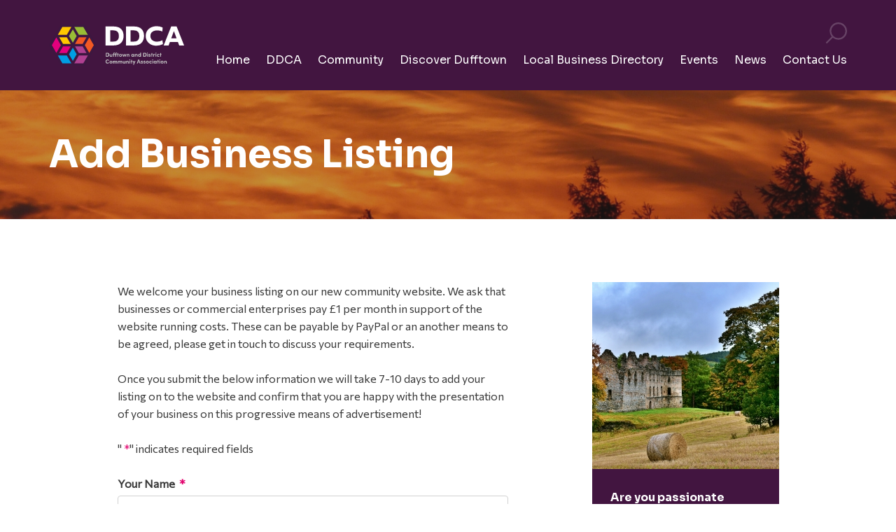

--- FILE ---
content_type: text/html; charset=UTF-8
request_url: https://dufftowncommunity.co.uk/add-business-listing/
body_size: 17887
content:
<!DOCTYPE html>
<html lang="en-GB" class="no-js">
<head itemscope itemtype="http://schema.org/WebSite">
	<script type="text/javascript">(function(h){h.className=h.className.replace(/\bno-js\b/,'js')})(document.documentElement)</script>
	<meta charset="UTF-8" />
<script type="text/javascript">
/* <![CDATA[ */
var gform;gform||(document.addEventListener("gform_main_scripts_loaded",function(){gform.scriptsLoaded=!0}),document.addEventListener("gform/theme/scripts_loaded",function(){gform.themeScriptsLoaded=!0}),window.addEventListener("DOMContentLoaded",function(){gform.domLoaded=!0}),gform={domLoaded:!1,scriptsLoaded:!1,themeScriptsLoaded:!1,isFormEditor:()=>"function"==typeof InitializeEditor,callIfLoaded:function(o){return!(!gform.domLoaded||!gform.scriptsLoaded||!gform.themeScriptsLoaded&&!gform.isFormEditor()||(gform.isFormEditor()&&console.warn("The use of gform.initializeOnLoaded() is deprecated in the form editor context and will be removed in Gravity Forms 3.1."),o(),0))},initializeOnLoaded:function(o){gform.callIfLoaded(o)||(document.addEventListener("gform_main_scripts_loaded",()=>{gform.scriptsLoaded=!0,gform.callIfLoaded(o)}),document.addEventListener("gform/theme/scripts_loaded",()=>{gform.themeScriptsLoaded=!0,gform.callIfLoaded(o)}),window.addEventListener("DOMContentLoaded",()=>{gform.domLoaded=!0,gform.callIfLoaded(o)}))},hooks:{action:{},filter:{}},addAction:function(o,r,e,t){gform.addHook("action",o,r,e,t)},addFilter:function(o,r,e,t){gform.addHook("filter",o,r,e,t)},doAction:function(o){gform.doHook("action",o,arguments)},applyFilters:function(o){return gform.doHook("filter",o,arguments)},removeAction:function(o,r){gform.removeHook("action",o,r)},removeFilter:function(o,r,e){gform.removeHook("filter",o,r,e)},addHook:function(o,r,e,t,n){null==gform.hooks[o][r]&&(gform.hooks[o][r]=[]);var d=gform.hooks[o][r];null==n&&(n=r+"_"+d.length),gform.hooks[o][r].push({tag:n,callable:e,priority:t=null==t?10:t})},doHook:function(r,o,e){var t;if(e=Array.prototype.slice.call(e,1),null!=gform.hooks[r][o]&&((o=gform.hooks[r][o]).sort(function(o,r){return o.priority-r.priority}),o.forEach(function(o){"function"!=typeof(t=o.callable)&&(t=window[t]),"action"==r?t.apply(null,e):e[0]=t.apply(null,e)})),"filter"==r)return e[0]},removeHook:function(o,r,t,n){var e;null!=gform.hooks[o][r]&&(e=(e=gform.hooks[o][r]).filter(function(o,r,e){return!!(null!=n&&n!=o.tag||null!=t&&t!=o.priority)}),gform.hooks[o][r]=e)}});
/* ]]> */
</script>

<meta name="viewport" content="width=device-width, initial-scale=1" />
<title>Add Business Listing - Dufftown Community</title>
        <script>
            (function (s, e, n, d, er) {
                s['Sender'] = er;
                s[er] = s[er] || function () {
                    (s[er].q = s[er].q || []).push(arguments)
                }, s[er].l = 1 * new Date();
                var a = e.createElement(n),
                    m = e.getElementsByTagName(n)[0];
                a.async = 1;
                a.src = d;
                m.parentNode.insertBefore(a, m)
            })(window, document, 'script', 'https://cdn.sender.net/accounts_resources/universal.js', 'sender');
            sender('1c348849be6257');
        </script>
                    <script>
                sender('trackVisitors');
            </script>
            <script id="sender-track-cart"></script>
            <script id="sender-update-cart"></script>
                        <meta name="generator" content="Sender.net 2.10.9"/>
            	<style>img:is([sizes="auto" i], [sizes^="auto," i]) { contain-intrinsic-size: 3000px 1500px }</style>
	
<!-- The SEO Framework by Sybre Waaijer -->
<meta name="robots" content="max-snippet:-1,max-image-preview:standard,max-video-preview:-1" />
<link rel="canonical" href="https://dufftowncommunity.co.uk/add-business-listing/" />
<meta name="description" content="We welcome your business listing on our new community website. We ask that businesses or commercial enterprises pay £1 per month in support of the website…" />
<meta property="og:type" content="website" />
<meta property="og:locale" content="en_GB" />
<meta property="og:site_name" content="Dufftown Community" />
<meta property="og:title" content="Add Business Listing" />
<meta property="og:description" content="We welcome your business listing on our new community website. We ask that businesses or commercial enterprises pay £1 per month in support of the website running costs. These can be payable by PayPal…" />
<meta property="og:url" content="https://dufftowncommunity.co.uk/add-business-listing/" />
<meta property="og:image" content="https://dufftowncommunity.co.uk/app/uploads/2020/11/ddca_primary_fullcolour.png" />
<meta property="og:image:width" content="1080" />
<meta property="og:image:height" content="1080" />
<meta name="twitter:card" content="summary_large_image" />
<meta name="twitter:title" content="Add Business Listing" />
<meta name="twitter:description" content="We welcome your business listing on our new community website. We ask that businesses or commercial enterprises pay £1 per month in support of the website running costs. These can be payable by PayPal…" />
<meta name="twitter:image" content="https://dufftowncommunity.co.uk/app/uploads/2020/11/ddca_primary_fullcolour.png" />
<meta name="google-site-verification" content="A1QVyb24w1n4nl5wHdjzWO9wP-D5I7X7Xdfdl4x9DTg" />
<script type="application/ld+json">{"@context":"https://schema.org","@graph":[{"@type":"WebSite","@id":"https://dufftowncommunity.co.uk/#/schema/WebSite","url":"https://dufftowncommunity.co.uk/","name":"Dufftown Community","description":"Dufftown Community business listings, news, events calendar, community development news","inLanguage":"en-GB","potentialAction":{"@type":"SearchAction","target":{"@type":"EntryPoint","urlTemplate":"https://dufftowncommunity.co.uk/search/{search_term_string}/"},"query-input":"required name=search_term_string"},"publisher":{"@type":"Organization","@id":"https://dufftowncommunity.co.uk/#/schema/Organization","name":"Dufftown Community","url":"https://dufftowncommunity.co.uk/","logo":{"@type":"ImageObject","url":"https://dufftowncommunity.co.uk/app/uploads/2020/11/ddca_primary_fullcolour.png","contentUrl":"https://dufftowncommunity.co.uk/app/uploads/2020/11/ddca_primary_fullcolour.png","width":1080,"height":1080}}},{"@type":"WebPage","@id":"https://dufftowncommunity.co.uk/add-business-listing/","url":"https://dufftowncommunity.co.uk/add-business-listing/","name":"Add Business Listing - Dufftown Community","description":"We welcome your business listing on our new community website. We ask that businesses or commercial enterprises pay £1 per month in support of the website…","inLanguage":"en-GB","isPartOf":{"@id":"https://dufftowncommunity.co.uk/#/schema/WebSite"},"breadcrumb":{"@type":"BreadcrumbList","@id":"https://dufftowncommunity.co.uk/#/schema/BreadcrumbList","itemListElement":[{"@type":"ListItem","position":1,"item":"https://dufftowncommunity.co.uk/","name":"Dufftown Community"},{"@type":"ListItem","position":2,"name":"Add Business Listing"}]},"potentialAction":{"@type":"ReadAction","target":"https://dufftowncommunity.co.uk/add-business-listing/"}}]}</script>
<!-- / The SEO Framework by Sybre Waaijer | 18.21ms meta | 7.47ms boot -->

<link rel="alternate" type="application/rss+xml" title="Dufftown Community &raquo; Feed" href="https://dufftowncommunity.co.uk/feed/" />
<style id='classic-theme-styles-inline-css' type='text/css'>
/*! This file is auto-generated */
.wp-block-button__link{color:#fff;background-color:#32373c;border-radius:9999px;box-shadow:none;text-decoration:none;padding:calc(.667em + 2px) calc(1.333em + 2px);font-size:1.125em}.wp-block-file__button{background:#32373c;color:#fff;text-decoration:none}
</style>
<style id='safe-svg-svg-icon-style-inline-css' type='text/css'>
.safe-svg-cover{text-align:center}.safe-svg-cover .safe-svg-inside{display:inline-block;max-width:100%}.safe-svg-cover svg{fill:currentColor;height:100%;max-height:100%;max-width:100%;width:100%}

</style>
<style id='global-styles-inline-css' type='text/css'>
:root{--wp--preset--aspect-ratio--square: 1;--wp--preset--aspect-ratio--4-3: 4/3;--wp--preset--aspect-ratio--3-4: 3/4;--wp--preset--aspect-ratio--3-2: 3/2;--wp--preset--aspect-ratio--2-3: 2/3;--wp--preset--aspect-ratio--16-9: 16/9;--wp--preset--aspect-ratio--9-16: 9/16;--wp--preset--color--black: #000000;--wp--preset--color--cyan-bluish-gray: #abb8c3;--wp--preset--color--white: #ffffff;--wp--preset--color--pale-pink: #f78da7;--wp--preset--color--vivid-red: #cf2e2e;--wp--preset--color--luminous-vivid-orange: #ff6900;--wp--preset--color--luminous-vivid-amber: #fcb900;--wp--preset--color--light-green-cyan: #7bdcb5;--wp--preset--color--vivid-green-cyan: #00d084;--wp--preset--color--pale-cyan-blue: #8ed1fc;--wp--preset--color--vivid-cyan-blue: #0693e3;--wp--preset--color--vivid-purple: #9b51e0;--wp--preset--gradient--vivid-cyan-blue-to-vivid-purple: linear-gradient(135deg,rgba(6,147,227,1) 0%,rgb(155,81,224) 100%);--wp--preset--gradient--light-green-cyan-to-vivid-green-cyan: linear-gradient(135deg,rgb(122,220,180) 0%,rgb(0,208,130) 100%);--wp--preset--gradient--luminous-vivid-amber-to-luminous-vivid-orange: linear-gradient(135deg,rgba(252,185,0,1) 0%,rgba(255,105,0,1) 100%);--wp--preset--gradient--luminous-vivid-orange-to-vivid-red: linear-gradient(135deg,rgba(255,105,0,1) 0%,rgb(207,46,46) 100%);--wp--preset--gradient--very-light-gray-to-cyan-bluish-gray: linear-gradient(135deg,rgb(238,238,238) 0%,rgb(169,184,195) 100%);--wp--preset--gradient--cool-to-warm-spectrum: linear-gradient(135deg,rgb(74,234,220) 0%,rgb(151,120,209) 20%,rgb(207,42,186) 40%,rgb(238,44,130) 60%,rgb(251,105,98) 80%,rgb(254,248,76) 100%);--wp--preset--gradient--blush-light-purple: linear-gradient(135deg,rgb(255,206,236) 0%,rgb(152,150,240) 100%);--wp--preset--gradient--blush-bordeaux: linear-gradient(135deg,rgb(254,205,165) 0%,rgb(254,45,45) 50%,rgb(107,0,62) 100%);--wp--preset--gradient--luminous-dusk: linear-gradient(135deg,rgb(255,203,112) 0%,rgb(199,81,192) 50%,rgb(65,88,208) 100%);--wp--preset--gradient--pale-ocean: linear-gradient(135deg,rgb(255,245,203) 0%,rgb(182,227,212) 50%,rgb(51,167,181) 100%);--wp--preset--gradient--electric-grass: linear-gradient(135deg,rgb(202,248,128) 0%,rgb(113,206,126) 100%);--wp--preset--gradient--midnight: linear-gradient(135deg,rgb(2,3,129) 0%,rgb(40,116,252) 100%);--wp--preset--font-size--small: 13px;--wp--preset--font-size--medium: 20px;--wp--preset--font-size--large: 36px;--wp--preset--font-size--x-large: 42px;--wp--preset--spacing--20: 0.44rem;--wp--preset--spacing--30: 0.67rem;--wp--preset--spacing--40: 1rem;--wp--preset--spacing--50: 1.5rem;--wp--preset--spacing--60: 2.25rem;--wp--preset--spacing--70: 3.38rem;--wp--preset--spacing--80: 5.06rem;--wp--preset--shadow--natural: 6px 6px 9px rgba(0, 0, 0, 0.2);--wp--preset--shadow--deep: 12px 12px 50px rgba(0, 0, 0, 0.4);--wp--preset--shadow--sharp: 6px 6px 0px rgba(0, 0, 0, 0.2);--wp--preset--shadow--outlined: 6px 6px 0px -3px rgba(255, 255, 255, 1), 6px 6px rgba(0, 0, 0, 1);--wp--preset--shadow--crisp: 6px 6px 0px rgba(0, 0, 0, 1);}:where(.is-layout-flex){gap: 0.5em;}:where(.is-layout-grid){gap: 0.5em;}body .is-layout-flex{display: flex;}.is-layout-flex{flex-wrap: wrap;align-items: center;}.is-layout-flex > :is(*, div){margin: 0;}body .is-layout-grid{display: grid;}.is-layout-grid > :is(*, div){margin: 0;}:where(.wp-block-columns.is-layout-flex){gap: 2em;}:where(.wp-block-columns.is-layout-grid){gap: 2em;}:where(.wp-block-post-template.is-layout-flex){gap: 1.25em;}:where(.wp-block-post-template.is-layout-grid){gap: 1.25em;}.has-black-color{color: var(--wp--preset--color--black) !important;}.has-cyan-bluish-gray-color{color: var(--wp--preset--color--cyan-bluish-gray) !important;}.has-white-color{color: var(--wp--preset--color--white) !important;}.has-pale-pink-color{color: var(--wp--preset--color--pale-pink) !important;}.has-vivid-red-color{color: var(--wp--preset--color--vivid-red) !important;}.has-luminous-vivid-orange-color{color: var(--wp--preset--color--luminous-vivid-orange) !important;}.has-luminous-vivid-amber-color{color: var(--wp--preset--color--luminous-vivid-amber) !important;}.has-light-green-cyan-color{color: var(--wp--preset--color--light-green-cyan) !important;}.has-vivid-green-cyan-color{color: var(--wp--preset--color--vivid-green-cyan) !important;}.has-pale-cyan-blue-color{color: var(--wp--preset--color--pale-cyan-blue) !important;}.has-vivid-cyan-blue-color{color: var(--wp--preset--color--vivid-cyan-blue) !important;}.has-vivid-purple-color{color: var(--wp--preset--color--vivid-purple) !important;}.has-black-background-color{background-color: var(--wp--preset--color--black) !important;}.has-cyan-bluish-gray-background-color{background-color: var(--wp--preset--color--cyan-bluish-gray) !important;}.has-white-background-color{background-color: var(--wp--preset--color--white) !important;}.has-pale-pink-background-color{background-color: var(--wp--preset--color--pale-pink) !important;}.has-vivid-red-background-color{background-color: var(--wp--preset--color--vivid-red) !important;}.has-luminous-vivid-orange-background-color{background-color: var(--wp--preset--color--luminous-vivid-orange) !important;}.has-luminous-vivid-amber-background-color{background-color: var(--wp--preset--color--luminous-vivid-amber) !important;}.has-light-green-cyan-background-color{background-color: var(--wp--preset--color--light-green-cyan) !important;}.has-vivid-green-cyan-background-color{background-color: var(--wp--preset--color--vivid-green-cyan) !important;}.has-pale-cyan-blue-background-color{background-color: var(--wp--preset--color--pale-cyan-blue) !important;}.has-vivid-cyan-blue-background-color{background-color: var(--wp--preset--color--vivid-cyan-blue) !important;}.has-vivid-purple-background-color{background-color: var(--wp--preset--color--vivid-purple) !important;}.has-black-border-color{border-color: var(--wp--preset--color--black) !important;}.has-cyan-bluish-gray-border-color{border-color: var(--wp--preset--color--cyan-bluish-gray) !important;}.has-white-border-color{border-color: var(--wp--preset--color--white) !important;}.has-pale-pink-border-color{border-color: var(--wp--preset--color--pale-pink) !important;}.has-vivid-red-border-color{border-color: var(--wp--preset--color--vivid-red) !important;}.has-luminous-vivid-orange-border-color{border-color: var(--wp--preset--color--luminous-vivid-orange) !important;}.has-luminous-vivid-amber-border-color{border-color: var(--wp--preset--color--luminous-vivid-amber) !important;}.has-light-green-cyan-border-color{border-color: var(--wp--preset--color--light-green-cyan) !important;}.has-vivid-green-cyan-border-color{border-color: var(--wp--preset--color--vivid-green-cyan) !important;}.has-pale-cyan-blue-border-color{border-color: var(--wp--preset--color--pale-cyan-blue) !important;}.has-vivid-cyan-blue-border-color{border-color: var(--wp--preset--color--vivid-cyan-blue) !important;}.has-vivid-purple-border-color{border-color: var(--wp--preset--color--vivid-purple) !important;}.has-vivid-cyan-blue-to-vivid-purple-gradient-background{background: var(--wp--preset--gradient--vivid-cyan-blue-to-vivid-purple) !important;}.has-light-green-cyan-to-vivid-green-cyan-gradient-background{background: var(--wp--preset--gradient--light-green-cyan-to-vivid-green-cyan) !important;}.has-luminous-vivid-amber-to-luminous-vivid-orange-gradient-background{background: var(--wp--preset--gradient--luminous-vivid-amber-to-luminous-vivid-orange) !important;}.has-luminous-vivid-orange-to-vivid-red-gradient-background{background: var(--wp--preset--gradient--luminous-vivid-orange-to-vivid-red) !important;}.has-very-light-gray-to-cyan-bluish-gray-gradient-background{background: var(--wp--preset--gradient--very-light-gray-to-cyan-bluish-gray) !important;}.has-cool-to-warm-spectrum-gradient-background{background: var(--wp--preset--gradient--cool-to-warm-spectrum) !important;}.has-blush-light-purple-gradient-background{background: var(--wp--preset--gradient--blush-light-purple) !important;}.has-blush-bordeaux-gradient-background{background: var(--wp--preset--gradient--blush-bordeaux) !important;}.has-luminous-dusk-gradient-background{background: var(--wp--preset--gradient--luminous-dusk) !important;}.has-pale-ocean-gradient-background{background: var(--wp--preset--gradient--pale-ocean) !important;}.has-electric-grass-gradient-background{background: var(--wp--preset--gradient--electric-grass) !important;}.has-midnight-gradient-background{background: var(--wp--preset--gradient--midnight) !important;}.has-small-font-size{font-size: var(--wp--preset--font-size--small) !important;}.has-medium-font-size{font-size: var(--wp--preset--font-size--medium) !important;}.has-large-font-size{font-size: var(--wp--preset--font-size--large) !important;}.has-x-large-font-size{font-size: var(--wp--preset--font-size--x-large) !important;}
:where(.wp-block-post-template.is-layout-flex){gap: 1.25em;}:where(.wp-block-post-template.is-layout-grid){gap: 1.25em;}
:where(.wp-block-columns.is-layout-flex){gap: 2em;}:where(.wp-block-columns.is-layout-grid){gap: 2em;}
:root :where(.wp-block-pullquote){font-size: 1.5em;line-height: 1.6;}
</style>
<link rel="stylesheet" href="https://dufftowncommunity.co.uk/app/plugins/woocommerce/assets/css/woocommerce-layout.css?ver=10.4.3"><style id='woocommerce-layout-inline-css' type='text/css'>

	.infinite-scroll .woocommerce-pagination {
		display: none;
	}
</style>
<link rel="stylesheet" href="https://dufftowncommunity.co.uk/app/plugins/woocommerce/assets/css/woocommerce-smallscreen.css?ver=10.4.3" media="only screen and (max-width: 768px)"><link rel="stylesheet" href="https://dufftowncommunity.co.uk/app/plugins/woocommerce/assets/css/woocommerce.css?ver=10.4.3"><style id='woocommerce-inline-inline-css' type='text/css'>
.woocommerce form .form-row .required { visibility: visible; }
</style>
<link rel="stylesheet" href="https://dufftowncommunity.co.uk/app/plugins/woocommerce-bookings/dist/frontend.css?ver=2.2.9"><link rel="stylesheet" href="https://dufftowncommunity.co.uk/app/themes/ddca/assets/css/normalize.css?ver=8.0.0"><link rel="stylesheet" href="https://fonts.googleapis.com/css2?family=Commissioner&amp;display=swap&amp;ver=0.1.5"><link rel="stylesheet" href="https://fonts.googleapis.com/css2?family=Sora%3Awght%40400%3B700&amp;display=swap&amp;ver=0.1.5"><link rel="stylesheet" href="https://dufftowncommunity.co.uk/app/themes/ddca/assets/css/style.css?ver=0.1.5"><link rel="stylesheet" href="https://dufftowncommunity.co.uk/wp/wp-includes/css/dashicons.min.css?ver=6.8.3"><script src="https://dufftowncommunity.co.uk/wp/wp-includes/js/dist/vendor/react.min.js?ver=18.3.1.1"></script><script src="https://dufftowncommunity.co.uk/wp/wp-includes/js/dist/hooks.min.js?ver=4d63a3d491d11ffd8ac6"></script><script src="https://dufftowncommunity.co.uk/wp/wp-includes/js/dist/i18n.min.js?ver=5e580eb46a90c2b997e6"></script><script>
/* <![CDATA[ */
wp.i18n.setLocaleData( { 'text direction\u0004ltr': [ 'ltr' ] } );
/* ]]> */
</script><script src="https://dufftowncommunity.co.uk/wp/wp-includes/js/dist/vendor/wp-polyfill.min.js?ver=3.15.0"></script><script src="https://dufftowncommunity.co.uk/wp/wp-includes/js/dist/vendor/react-dom.min.js?ver=18.3.1.1"></script><script src="https://dufftowncommunity.co.uk/wp/wp-includes/js/dist/vendor/react-jsx-runtime.min.js?ver=18.3.1"></script><script src="https://dufftowncommunity.co.uk/wp/wp-includes/js/dist/dom-ready.min.js?ver=f77871ff7694fffea381"></script><script>
/* <![CDATA[ */
( function( domain, translations ) {
	var localeData = translations.locale_data[ domain ] || translations.locale_data.messages;
	localeData[""].domain = domain;
	wp.i18n.setLocaleData( localeData, domain );
} )( "default", {"translation-revision-date":"2025-11-13 00:57:08+0000","generator":"GlotPress\/4.0.3","domain":"messages","locale_data":{"messages":{"":{"domain":"messages","plural-forms":"nplurals=2; plural=n != 1;","lang":"en_GB"},"Notifications":["Notifications"]}},"comment":{"reference":"wp-includes\/js\/dist\/a11y.js"}} );
/* ]]> */
</script><script src="https://dufftowncommunity.co.uk/wp/wp-includes/js/dist/a11y.min.js?ver=3156534cc54473497e14"></script><script src="https://dufftowncommunity.co.uk/wp/wp-includes/js/dist/deprecated.min.js?ver=e1f84915c5e8ae38964c"></script><script src="https://dufftowncommunity.co.uk/wp/wp-includes/js/dist/dom.min.js?ver=80bd57c84b45cf04f4ce"></script><script src="https://dufftowncommunity.co.uk/wp/wp-includes/js/dist/escape-html.min.js?ver=6561a406d2d232a6fbd2"></script><script src="https://dufftowncommunity.co.uk/wp/wp-includes/js/dist/element.min.js?ver=a4eeeadd23c0d7ab1d2d"></script><script src="https://dufftowncommunity.co.uk/wp/wp-includes/js/dist/is-shallow-equal.min.js?ver=e0f9f1d78d83f5196979"></script><script>
/* <![CDATA[ */
( function( domain, translations ) {
	var localeData = translations.locale_data[ domain ] || translations.locale_data.messages;
	localeData[""].domain = domain;
	wp.i18n.setLocaleData( localeData, domain );
} )( "default", {"translation-revision-date":"2025-11-13 00:57:08+0000","generator":"GlotPress\/4.0.3","domain":"messages","locale_data":{"messages":{"":{"domain":"messages","plural-forms":"nplurals=2; plural=n != 1;","lang":"en_GB"},"Tilde":["Tilde"],"Backtick":["Backtick"],"Period":["Period"],"Comma":["Comma"]}},"comment":{"reference":"wp-includes\/js\/dist\/keycodes.js"}} );
/* ]]> */
</script><script src="https://dufftowncommunity.co.uk/wp/wp-includes/js/dist/keycodes.min.js?ver=034ff647a54b018581d3"></script><script src="https://dufftowncommunity.co.uk/wp/wp-includes/js/dist/priority-queue.min.js?ver=9c21c957c7e50ffdbf48"></script><script src="https://dufftowncommunity.co.uk/wp/wp-includes/js/dist/compose.min.js?ver=84bcf832a5c99203f3db"></script><script src="https://dufftowncommunity.co.uk/wp/wp-includes/js/dist/html-entities.min.js?ver=2cd3358363e0675638fb"></script><script src="https://dufftowncommunity.co.uk/wp/wp-includes/js/dist/private-apis.min.js?ver=0f8478f1ba7e0eea562b"></script><script src="https://dufftowncommunity.co.uk/wp/wp-includes/js/dist/redux-routine.min.js?ver=8bb92d45458b29590f53"></script><script src="https://dufftowncommunity.co.uk/wp/wp-includes/js/dist/data.min.js?ver=fe6c4835cd00e12493c3"></script><script>
/* <![CDATA[ */
( function() {
	var userId = 0;
	var storageKey = "WP_DATA_USER_" + userId;
	wp.data
		.use( wp.data.plugins.persistence, { storageKey: storageKey } );
} )();
/* ]]> */
</script><script>
/* <![CDATA[ */
( function( domain, translations ) {
	var localeData = translations.locale_data[ domain ] || translations.locale_data.messages;
	localeData[""].domain = domain;
	wp.i18n.setLocaleData( localeData, domain );
} )( "default", {"translation-revision-date":"2025-11-13 00:57:08+0000","generator":"GlotPress\/4.0.3","domain":"messages","locale_data":{"messages":{"":{"domain":"messages","plural-forms":"nplurals=2; plural=n != 1;","lang":"en_GB"},"%s applied.":["%s applied."],"%s removed.":["%s removed."]}},"comment":{"reference":"wp-includes\/js\/dist\/rich-text.js"}} );
/* ]]> */
</script><script src="https://dufftowncommunity.co.uk/wp/wp-includes/js/dist/rich-text.min.js?ver=74178fc8c4d67d66f1a8"></script><script src="https://dufftowncommunity.co.uk/wp/wp-includes/js/dist/warning.min.js?ver=ed7c8b0940914f4fe44b"></script><script src="https://dufftowncommunity.co.uk/wp/wp-includes/js/dist/autop.min.js?ver=9fb50649848277dd318d"></script><script src="https://dufftowncommunity.co.uk/wp/wp-includes/js/dist/blob.min.js?ver=9113eed771d446f4a556"></script><script src="https://dufftowncommunity.co.uk/wp/wp-includes/js/dist/block-serialization-default-parser.min.js?ver=14d44daebf663d05d330"></script><script src="https://dufftowncommunity.co.uk/wp/wp-includes/js/dist/shortcode.min.js?ver=b7747eee0efafd2f0c3b"></script><script>
/* <![CDATA[ */
( function( domain, translations ) {
	var localeData = translations.locale_data[ domain ] || translations.locale_data.messages;
	localeData[""].domain = domain;
	wp.i18n.setLocaleData( localeData, domain );
} )( "default", {"translation-revision-date":"2025-11-13 00:57:08+0000","generator":"GlotPress\/4.0.3","domain":"messages","locale_data":{"messages":{"":{"domain":"messages","plural-forms":"nplurals=2; plural=n != 1;","lang":"en_GB"},"%1$s Block. Row %2$d":["%1$s Block. Row %2$d"],"Design":["Design"],"%s Block":["%s Block"],"%1$s Block. %2$s":["%1$s Block. %2$s"],"%1$s Block. Column %2$d":["%1$s Block. Column %2$d"],"%1$s Block. Column %2$d. %3$s":["%1$s Block. Column %2$d. %3$s"],"%1$s Block. Row %2$d. %3$s":["%1$s Block. Row %2$d. %3$s"],"Reusable blocks":["Reusable blocks"],"Embeds":["Embeds"],"Text":["Text"],"Widgets":["Widgets"],"Theme":["Theme"],"Media":["Media"]}},"comment":{"reference":"wp-includes\/js\/dist\/blocks.js"}} );
/* ]]> */
</script><script src="https://dufftowncommunity.co.uk/wp/wp-includes/js/dist/blocks.min.js?ver=84530c06a3c62815b497"></script><script type="text/javascript" id="subscribe-newsletter-block-js-extra">
/* <![CDATA[ */
var senderNewsletter = {"storeId":"bDQ8yd","senderCheckbox":"Register to our newsletter","senderAjax":"https:\/\/dufftowncommunity.co.uk\/wp\/wp-admin\/admin-ajax.php","checkboxActive":""};
/* ]]> */
</script>
<script src="https://dufftowncommunity.co.uk/app/plugins/sender-net-automated-emails/includes/js/subscribe-newsletter.block.js?ver=1768227165"></script><script src="https://dufftowncommunity.co.uk/wp/wp-includes/js/jquery/jquery.min.js?ver=3.7.1"></script><script src="https://dufftowncommunity.co.uk/wp/wp-includes/js/jquery/jquery-migrate.min.js?ver=3.4.1"></script><script src="https://dufftowncommunity.co.uk/app/plugins/woocommerce/assets/js/jquery-blockui/jquery.blockUI.min.js?ver=2.7.0-wc.10.4.3" defer data-wp-strategy="defer"></script><script type="text/javascript" id="wc-add-to-cart-js-extra">
/* <![CDATA[ */
var wc_add_to_cart_params = {"ajax_url":"\/wp\/wp-admin\/admin-ajax.php","wc_ajax_url":"\/?wc-ajax=%%endpoint%%","i18n_view_cart":"View basket","cart_url":"https:\/\/dufftowncommunity.co.uk\/confirm-booking\/","is_cart":"","cart_redirect_after_add":"no"};
/* ]]> */
</script>
<script src="https://dufftowncommunity.co.uk/app/plugins/woocommerce/assets/js/frontend/add-to-cart.min.js?ver=10.4.3" defer data-wp-strategy="defer"></script><script src="https://dufftowncommunity.co.uk/app/plugins/woocommerce/assets/js/js-cookie/js.cookie.min.js?ver=2.1.4-wc.10.4.3" defer data-wp-strategy="defer"></script><script type="text/javascript" id="woocommerce-js-extra">
/* <![CDATA[ */
var woocommerce_params = {"ajax_url":"\/wp\/wp-admin\/admin-ajax.php","wc_ajax_url":"\/?wc-ajax=%%endpoint%%","i18n_password_show":"Show password","i18n_password_hide":"Hide password"};
/* ]]> */
</script>
<script src="https://dufftowncommunity.co.uk/app/plugins/woocommerce/assets/js/frontend/woocommerce.min.js?ver=10.4.3" defer data-wp-strategy="defer"></script><script type="text/javascript" id="WCPAY_ASSETS-js-extra">
/* <![CDATA[ */
var wcpayAssets = {"url":"https:\/\/dufftowncommunity.co.uk\/app\/plugins\/woocommerce-payments\/dist\/"};
/* ]]> */
</script>
<script defer='defer' src="https://dufftowncommunity.co.uk/app/plugins/gravityforms/js/jquery.json.min.js?ver=2.9.25"></script><script type="text/javascript" id="gform_gravityforms-js-extra">
/* <![CDATA[ */
var gf_legacy = {"is_legacy":""};
var gf_global = {"gf_currency_config":{"name":"Pound Sterling","symbol_left":"&#163;","symbol_right":"","symbol_padding":" ","thousand_separator":",","decimal_separator":".","decimals":2,"code":"GBP"},"base_url":"https:\/\/dufftowncommunity.co.uk\/app\/plugins\/gravityforms","number_formats":[],"spinnerUrl":"https:\/\/dufftowncommunity.co.uk\/app\/plugins\/gravityforms\/images\/spinner.svg","version_hash":"1c378420422674dd12bfb32893abec24","strings":{"newRowAdded":"New row added.","rowRemoved":"Row removed","formSaved":"The form has been saved.  The content contains the link to return and complete the form."}};
var gform_i18n = {"datepicker":{"days":{"monday":"Mo","tuesday":"Tu","wednesday":"We","thursday":"Th","friday":"Fr","saturday":"Sa","sunday":"Su"},"months":{"january":"January","february":"February","march":"March","april":"April","may":"May","june":"June","july":"July","august":"August","september":"September","october":"October","november":"November","december":"December"},"firstDay":1,"iconText":"Select date"}};
var gf_legacy_multi = {"3":""};
var gform_gravityforms = {"strings":{"invalid_file_extension":"This type of file is not allowed. Must be one of the following:","delete_file":"Delete this file","in_progress":"in progress","file_exceeds_limit":"File exceeds size limit","illegal_extension":"This type of file is not allowed.","max_reached":"Maximum number of files reached","unknown_error":"There was a problem while saving the file on the server","currently_uploading":"Please wait for the uploading to complete","cancel":"Cancel","cancel_upload":"Cancel this upload","cancelled":"Cancelled","error":"Error","message":"Message"},"vars":{"images_url":"https:\/\/dufftowncommunity.co.uk\/app\/plugins\/gravityforms\/images"}};
/* ]]> */
</script>
<script>
/* <![CDATA[ */

/* ]]> */
</script><script defer='defer' src="https://dufftowncommunity.co.uk/app/plugins/gravityforms/js/gravityforms.min.js?ver=2.9.25"></script><script src="https://dufftowncommunity.co.uk/wp/wp-includes/js/plupload/moxie.min.js?ver=1.3.5.1"></script><script src="https://dufftowncommunity.co.uk/wp/wp-includes/js/plupload/plupload.min.js?ver=2.1.9"></script><script defer='defer' src="https://dufftowncommunity.co.uk/app/plugins/gravityforms/assets/js/dist/utils.min.js?ver=48a3755090e76a154853db28fc254681"></script>		<meta property="fb:pages" content="405613576312897 " />
		<!-- Global site tag (gtag.js) - Google Analytics -->
<script async src="https://www.googletagmanager.com/gtag/js?id=UA-189980365-1">
</script>
<script>
  window.dataLayer = window.dataLayer || [];
  function gtag(){dataLayer.push(arguments);}
  gtag('js', new Date());

  gtag('config', 'UA-189980365-1');
</script>
<!-- Global site tag (gtag.js) - Google Ads: 350256364 -->
<script async src="https://www.googletagmanager.com/gtag/js?id=AW-350256364"></script>
<script>
  window.dataLayer = window.dataLayer || [];
  function gtag(){dataLayer.push(arguments);}
  gtag('js', new Date());

  gtag('config', 'AW-350256364');
</script>
<script>
  gtag('event', 'page_view', {
    'send_to': 'AW-350256364',
    'value': 'replace with value',
    'items': [{
      'id': 'replace with value',
      'location_id': 'replace with value',
      'google_business_vertical': 'custom'
    }]
  });
</script><link rel="pingback" href="https://dufftowncommunity.co.uk/wp/xmlrpc.php" />
<!-- Global site tag (gtag.js) - Google Analytics -->
<script async src="https://www.googletagmanager.com/gtag/js?id=G-2G4TJVX35X"></script>
<script>
  window.dataLayer = window.dataLayer || [];
  function gtag(){dataLayer.push(arguments);}
  gtag('js', new Date());

  gtag('config', 'G-2G4TJVX35X');
</script>	<noscript><style>.woocommerce-product-gallery{ opacity: 1 !important; }</style></noscript>
	<link rel="icon" href="https://dufftowncommunity.co.uk/app/uploads/2020/11/cropped-ddca-favicon-150x150.png" sizes="32x32">
<link rel="icon" href="https://dufftowncommunity.co.uk/app/uploads/2020/11/cropped-ddca-favicon-267x267.png" sizes="192x192">
<link rel="apple-touch-icon" href="https://dufftowncommunity.co.uk/app/uploads/2020/11/cropped-ddca-favicon-267x267.png">
<meta name="msapplication-TileImage" content="https://dufftowncommunity.co.uk/app/uploads/2020/11/cropped-ddca-favicon-300x300.png">
</head>
<body class="wp-singular page page-id-578 wp-custom-logo wp-theme-genesis wp-child-theme-ddca theme-genesis woocommerce-no-js content-sidebar genesis-breadcrumbs-hidden genesis-footer-widgets-visible add-business-listing" itemscope itemtype="https://schema.org/WebPage"><div class="site-container" id="scroll-to-top"><header class="site-header" itemscope itemtype="https://schema.org/WPHeader"><div class="wrap"><div class="title-area"><p class="site-title" itemprop="headline"><a href="https://dufftowncommunity.co.uk/"><img src="https://dufftowncommunity.co.uk/app/themes/ddca/assets/images/ddca-header-logo.svg" width="193" height="59"><span class="screen-reader-text">Dufftown Community</span></a></p></div><div class="widget-area header-widget-area"><div class="header-search-container">
	<a href="#" class="js-header-search-toggle">
		<img src="https://dufftowncommunity.co.uk/app/themes/ddca/assets/images/header-search-icon.svg" width="30" height="30" alt="Magnifying glass icon used to toggle visibility of search.">
	</a>
	<div class="header-search u-hidden">
		<form class="search-form" method="get" action="https://dufftowncommunity.co.uk/" role="search" itemprop="potentialAction" itemscope itemtype="https://schema.org/SearchAction"><label class="search-form-label screen-reader-text" for="searchform-1">Search this website</label><input class="search-form-input" type="search" name="s" id="searchform-1" placeholder="Search this website" itemprop="query-input"><input class="search-form-submit" type="submit" value="Search"><meta content="https://dufftowncommunity.co.uk/?s={s}" itemprop="target"></form>	</div>
</div>
<nav class="nav-primary" aria-label="Main" itemscope itemtype="https://schema.org/SiteNavigationElement"><ul id="menu-primary-navigation" class="menu genesis-nav-menu menu-primary"><li id="menu-item-17" class="menu-item menu-item-type-custom menu-item-object-custom menu-item-home menu-item-17"><a href="https://dufftowncommunity.co.uk/" itemprop="url"><span itemprop="name">Home</span></a></li>
<li id="menu-item-20" class="menu-item menu-item-type-post_type menu-item-object-page menu-item-has-children menu-item-20"><a href="https://dufftowncommunity.co.uk/ddca/" itemprop="url"><span itemprop="name">DDCA</span></a>
<ul class="sub-menu">
	<li id="menu-item-18" class="menu-item menu-item-type-post_type menu-item-object-page menu-item-18"><a href="https://dufftowncommunity.co.uk/ddca/about-ddca/" itemprop="url"><span itemprop="name">About Us</span></a></li>
	<li id="menu-item-24" class="menu-item menu-item-type-post_type menu-item-object-page menu-item-24"><a href="https://dufftowncommunity.co.uk/ddca/strategic-aims/" itemprop="url"><span itemprop="name">Strategic Aims</span></a></li>
	<li id="menu-item-109" class="menu-item menu-item-type-post_type_archive menu-item-object-projects menu-item-109"><a href="https://dufftowncommunity.co.uk/project/" itemprop="url"><span itemprop="name">Current Projects</span></a></li>
	<li id="menu-item-96" class="menu-item menu-item-type-post_type_archive menu-item-object-team menu-item-96"><a href="https://dufftowncommunity.co.uk/ddca/meet-the-team/" itemprop="url"><span itemprop="name">Meet the Team</span></a></li>
	<li id="menu-item-21" class="menu-item menu-item-type-post_type menu-item-object-page menu-item-21"><a href="https://dufftowncommunity.co.uk/ddca/get-involved/" itemprop="url"><span itemprop="name">Get Involved</span></a></li>
	<li id="menu-item-1848" class="menu-item menu-item-type-post_type menu-item-object-page menu-item-1848"><a href="https://dufftowncommunity.co.uk/ddca/microgrants/" itemprop="url"><span itemprop="name">Microgrants</span></a></li>
</ul>
</li>
<li id="menu-item-131" class="menu-item menu-item-type-post_type_archive menu-item-object-community menu-item-has-children menu-item-131"><a href="https://dufftowncommunity.co.uk/community/" itemprop="url"><span itemprop="name">Community</span></a>
<ul class="sub-menu">
	<li id="menu-item-132" class="menu-item menu-item-type-post_type_archive menu-item-object-community menu-item-132"><a href="https://dufftowncommunity.co.uk/community/" itemprop="url"><span itemprop="name">Community</span></a></li>
	<li id="menu-item-133" class="menu-item menu-item-type-taxonomy menu-item-object-community_type menu-item-133"><a href="https://dufftowncommunity.co.uk/community-type/bikes/" itemprop="url"><span itemprop="name">Bikes</span></a></li>
	<li id="menu-item-134" class="menu-item menu-item-type-taxonomy menu-item-object-community_type menu-item-134"><a href="https://dufftowncommunity.co.uk/community-type/groups-clubs-organisations/" itemprop="url"><span itemprop="name">Groups, Clubs &amp; Organisations</span></a></li>
	<li id="menu-item-135" class="menu-item menu-item-type-taxonomy menu-item-object-community_type menu-item-135"><a href="https://dufftowncommunity.co.uk/community-type/halls-venues/" itemprop="url"><span itemprop="name">Halls &amp; Venues</span></a></li>
	<li id="menu-item-1299" class="menu-item menu-item-type-post_type menu-item-object-product menu-item-1299"><a href="https://dufftowncommunity.co.uk/product/clock-tower-fundraising-club/" itemprop="url"><span itemprop="name">Clock Tower Fundraising Club</span></a></li>
	<li id="menu-item-2115" class="menu-item menu-item-type-post_type menu-item-object-post menu-item-2115"><a href="https://dufftowncommunity.co.uk/household-support/" itemprop="url"><span itemprop="name">Household support</span></a></li>
</ul>
</li>
<li id="menu-item-178" class="menu-item menu-item-type-post_type_archive menu-item-object-business menu-item-has-children menu-item-178"><a href="https://dufftowncommunity.co.uk/business/" itemprop="url"><span itemprop="name">Discover Dufftown</span></a>
<ul class="sub-menu">
	<li id="menu-item-179" class="menu-item menu-item-type-post_type_archive menu-item-object-business menu-item-179"><a href="https://dufftowncommunity.co.uk/business/" itemprop="url"><span itemprop="name">Discover Dufftown</span></a></li>
	<li id="menu-item-138" class="menu-item menu-item-type-taxonomy menu-item-object-business_type menu-item-138"><a href="https://dufftowncommunity.co.uk/business-type/stay/" itemprop="url"><span itemprop="name">Stay</span></a></li>
	<li id="menu-item-136" class="menu-item menu-item-type-taxonomy menu-item-object-business_type menu-item-136"><a href="https://dufftowncommunity.co.uk/business-type/eat-drink/" itemprop="url"><span itemprop="name">Eat &amp; Drink</span></a></li>
	<li id="menu-item-137" class="menu-item menu-item-type-taxonomy menu-item-object-business_type menu-item-137"><a href="https://dufftowncommunity.co.uk/business-type/shop/" itemprop="url"><span itemprop="name">Shop</span></a></li>
	<li id="menu-item-879" class="menu-item menu-item-type-taxonomy menu-item-object-business_type menu-item-879"><a href="https://dufftowncommunity.co.uk/business-type/things-to-do/" itemprop="url"><span itemprop="name">Things to Do</span></a></li>
</ul>
</li>
<li id="menu-item-139" class="menu-item menu-item-type-taxonomy menu-item-object-business_type menu-item-139"><a href="https://dufftowncommunity.co.uk/business-type/local-business/" itemprop="url"><span itemprop="name">Local Business Directory</span></a></li>
<li id="menu-item-371" class="menu-item menu-item-type-post_type_archive menu-item-object-events menu-item-371"><a href="https://dufftowncommunity.co.uk/events/" itemprop="url"><span itemprop="name">Events</span></a></li>
<li id="menu-item-59" class="menu-item menu-item-type-post_type menu-item-object-page menu-item-59"><a href="https://dufftowncommunity.co.uk/news/" itemprop="url"><span itemprop="name">News</span></a></li>
<li id="menu-item-57" class="menu-item menu-item-type-post_type menu-item-object-page menu-item-57"><a href="https://dufftowncommunity.co.uk/contact-us/" itemprop="url"><span itemprop="name">Contact Us</span></a></li>
</ul></nav></div></div></header><header class="page-header"><div class="wrap"><h1 class="entry-title" itemprop="headline">Add Business Listing</h1>
</div></header><div class="site-inner"><div class="wrap"><div class="content-sidebar-wrap"><main class="content"><article class="post-578 page type-page status-publish entry" aria-label="Add Business Listing" itemscope itemtype="https://schema.org/CreativeWork"><div class="entry-content" itemprop="text">
<p>We welcome your business listing on our new community website. We ask that businesses or commercial enterprises pay £1 per month in support of the website running costs. These can be payable by PayPal or an another means to be agreed, please get in touch to discuss your requirements. </p>



<p>Once you submit the below information we will take 7-10 days to add your listing on to the website and confirm that you are happy with the presentation of your business on this progressive means of advertisement! </p>



                <div class='gf_browser_chrome gform_wrapper gravity-theme gform-theme--no-framework' data-form-theme='gravity-theme' data-form-index='0' id='gform_wrapper_3' >
                        <div class='gform_heading'>
							<p class='gform_required_legend'>&quot;<span class="gfield_required gfield_required_asterisk">*</span>&quot; indicates required fields</p>
                        </div><form method='post' enctype='multipart/form-data'  id='gform_3'  action='/add-business-listing/' data-formid='3' novalidate>
                        <div class='gform-body gform_body'><div id='gform_fields_3' class='gform_fields top_label form_sublabel_below description_below validation_below'><div id="field_3_1" class="gfield gfield--type-text gfield_contains_required field_sublabel_below gfield--no-description field_description_below field_validation_below gfield_visibility_visible"  ><label class='gfield_label gform-field-label' for='input_3_1'>Your Name<span class="gfield_required"><span class="gfield_required gfield_required_asterisk">*</span></span></label><div class='ginput_container ginput_container_text'><input name='input_1' id='input_3_1' type='text' value='' class='medium'     aria-required="true" aria-invalid="false"   /></div></div><div id="field_3_2" class="gfield gfield--type-email gfield_contains_required field_sublabel_below gfield--no-description field_description_below field_validation_below gfield_visibility_visible"  ><label class='gfield_label gform-field-label' for='input_3_2'>Your Email Address<span class="gfield_required"><span class="gfield_required gfield_required_asterisk">*</span></span></label><div class='ginput_container ginput_container_email'>
                            <input name='input_2' id='input_3_2' type='email' value='' class='medium'    aria-required="true" aria-invalid="false"  />
                        </div></div><div id="field_3_3" class="gfield gfield--type-phone gfield_contains_required field_sublabel_below gfield--no-description field_description_below field_validation_below gfield_visibility_visible"  ><label class='gfield_label gform-field-label' for='input_3_3'>Your Telephone Number<span class="gfield_required"><span class="gfield_required gfield_required_asterisk">*</span></span></label><div class='ginput_container ginput_container_phone'><input name='input_3' id='input_3_3' type='tel' value='' class='medium'   aria-required="true" aria-invalid="false"   /></div></div><div id="field_3_5" class="gfield gfield--type-text gfield_contains_required field_sublabel_below gfield--no-description field_description_below field_validation_below gfield_visibility_visible"  ><label class='gfield_label gform-field-label' for='input_3_5'>Name of Listing<span class="gfield_required"><span class="gfield_required gfield_required_asterisk">*</span></span></label><div class='ginput_container ginput_container_text'><input name='input_5' id='input_3_5' type='text' value='' class='medium'     aria-required="true" aria-invalid="false"   /></div></div><div id="field_3_6" class="gfield gfield--type-textarea gfield_contains_required field_sublabel_below gfield--no-description field_description_below field_validation_below gfield_visibility_visible"  ><label class='gfield_label gform-field-label' for='input_3_6'>Short Introduction<span class="gfield_required"><span class="gfield_required gfield_required_asterisk">*</span></span></label><div class='ginput_container ginput_container_textarea'><textarea name='input_6' id='input_3_6' class='textarea medium'     aria-required="true" aria-invalid="false"   rows='10' cols='50'></textarea></div></div><div id="field_3_7" class="gfield gfield--type-textarea gfield_contains_required field_sublabel_below gfield--no-description field_description_below field_validation_below gfield_visibility_visible"  ><label class='gfield_label gform-field-label' for='input_3_7'>Long Introduction<span class="gfield_required"><span class="gfield_required gfield_required_asterisk">*</span></span></label><div class='ginput_container ginput_container_textarea'><textarea name='input_7' id='input_3_7' class='textarea medium'     aria-required="true" aria-invalid="false"   rows='10' cols='50'></textarea></div></div><div id="field_3_8" class="gfield gfield--type-text gfield_contains_required field_sublabel_below gfield--no-description field_description_below field_validation_below gfield_visibility_visible"  ><label class='gfield_label gform-field-label' for='input_3_8'>Location<span class="gfield_required"><span class="gfield_required gfield_required_asterisk">*</span></span></label><div class='ginput_container ginput_container_text'><input name='input_8' id='input_3_8' type='text' value='' class='medium'     aria-required="true" aria-invalid="false"   /></div></div><div id="field_3_9" class="gfield gfield--type-fileupload field_sublabel_below gfield--no-description field_description_below field_validation_below gfield_visibility_visible"  ><label class='gfield_label gform-field-label' for='gform_browse_button_3_9'>Photos</label><div class='ginput_container ginput_container_fileupload'><div id='gform_multifile_upload_3_9' data-settings='{&quot;runtimes&quot;:&quot;html5,flash,html4&quot;,&quot;browse_button&quot;:&quot;gform_browse_button_3_9&quot;,&quot;container&quot;:&quot;gform_multifile_upload_3_9&quot;,&quot;drop_element&quot;:&quot;gform_drag_drop_area_3_9&quot;,&quot;filelist&quot;:&quot;gform_preview_3_9&quot;,&quot;unique_names&quot;:true,&quot;file_data_name&quot;:&quot;file&quot;,&quot;url&quot;:&quot;https:\/\/dufftowncommunity.co.uk\/wp\/?gf_page=645c6d13a5a62cd&quot;,&quot;flash_swf_url&quot;:&quot;https:\/\/dufftowncommunity.co.uk\/wp\/wp-includes\/js\/plupload\/plupload.flash.swf&quot;,&quot;silverlight_xap_url&quot;:&quot;https:\/\/dufftowncommunity.co.uk\/wp\/wp-includes\/js\/plupload\/plupload.silverlight.xap&quot;,&quot;filters&quot;:{&quot;mime_types&quot;:[{&quot;title&quot;:&quot;Allowed Files&quot;,&quot;extensions&quot;:&quot;jpg,gif,png,jpeg&quot;}],&quot;max_file_size&quot;:&quot;8388608b&quot;},&quot;multipart&quot;:true,&quot;urlstream_upload&quot;:false,&quot;multipart_params&quot;:{&quot;form_id&quot;:3,&quot;field_id&quot;:9,&quot;_gform_file_upload_nonce_3_9&quot;:&quot;0d651a6e21&quot;},&quot;gf_vars&quot;:{&quot;max_files&quot;:&quot;5&quot;,&quot;message_id&quot;:&quot;gform_multifile_messages_3_9&quot;,&quot;disallowed_extensions&quot;:[&quot;php&quot;,&quot;asp&quot;,&quot;aspx&quot;,&quot;cmd&quot;,&quot;csh&quot;,&quot;bat&quot;,&quot;html&quot;,&quot;htm&quot;,&quot;hta&quot;,&quot;jar&quot;,&quot;exe&quot;,&quot;com&quot;,&quot;js&quot;,&quot;lnk&quot;,&quot;htaccess&quot;,&quot;phar&quot;,&quot;phtml&quot;,&quot;ps1&quot;,&quot;ps2&quot;,&quot;php3&quot;,&quot;php4&quot;,&quot;php5&quot;,&quot;php6&quot;,&quot;py&quot;,&quot;rb&quot;,&quot;tmp&quot;]}}' class='gform_fileupload_multifile'>
										<div id='gform_drag_drop_area_3_9' class='gform_drop_area gform-theme-field-control'>
											<span class='gform_drop_instructions'>Drop files here or </span>
											<button type='button' id='gform_browse_button_3_9' class='button gform_button_select_files gform-theme-button gform-theme-button--control' aria-describedby="gfield_upload_rules_3_9"  >Select files</button>
										</div>
									</div><span class='gfield_description gform_fileupload_rules' id='gfield_upload_rules_3_9'>Accepted file types: jpg, gif, png, jpeg, Max. file size: 8 MB, Max. files: 5.</span><ul class='validation_message--hidden-on-empty gform-ul-reset' id='gform_multifile_messages_3_9'></ul> <div id='gform_preview_3_9' class='ginput_preview_list'></div></div></div><div id="field_3_11" class="gfield gfield--type-product gfield--input-type-singleproduct gfield_price gfield_price_3_11 gfield_product_3_11 gfield_contains_required field_sublabel_below gfield--no-description field_description_below field_validation_below gfield_visibility_visible"  ><label class='gfield_label gform-field-label gfield_label_before_complex' for='input_3_11_1'>Business Listing Fee<span class="gfield_required"><span class="gfield_required gfield_required_asterisk">*</span></span></label><div class='ginput_container ginput_container_singleproduct'>
					<input type='hidden' name='input_11.1' value='Business Listing Fee' class='gform_hidden' />
					<div id='ginput_product_price_3_11' class='ginput_product_price_wrapper'>
						<label for='ginput_base_price_3_11' class='gform-field-label gform-field-label--type-sub-large ginput_product_price_label'>Price:</label>
						<input type='text' readonly class='ginput_product_price gform-text-input-reset' name='input_11.2' id='ginput_base_price_3_11' value='&#163; 12.00' aria-label='Business Listing Fee Price'  />
					</div>
					<input type='hidden' name='input_11.3' value='1' class='ginput_quantity_3_11 gform_hidden' />
				</div></div></div></div>
        <div class='gform-footer gform_footer top_label'> <input type='submit' id='gform_submit_button_3' class='gform_button button' onclick='gform.submission.handleButtonClick(this);' data-submission-type='submit' value='Submit'  /> 
            <input type='hidden' class='gform_hidden' name='gform_submission_method' data-js='gform_submission_method_3' value='postback' />
            <input type='hidden' class='gform_hidden' name='gform_theme' data-js='gform_theme_3' id='gform_theme_3' value='gravity-theme' />
            <input type='hidden' class='gform_hidden' name='gform_style_settings' data-js='gform_style_settings_3' id='gform_style_settings_3' value='[]' />
            <input type='hidden' class='gform_hidden' name='is_submit_3' value='1' />
            <input type='hidden' class='gform_hidden' name='gform_submit' value='3' />
            
            <input type='hidden' class='gform_hidden' name='gform_unique_id' value='' />
            <input type='hidden' class='gform_hidden' name='state_3' value='WyJ7XCIxMS4xXCI6XCJkNGRhMmI0MWQ0NjNmM2Y0ODlkY2Q3YTZmNjkzODA2N1wiLFwiMTEuMlwiOlwiMGMyNDJhYTA1Mjg0OWRiZTlkYzk0NDY0MTUzZDZjOGJcIn0iLCI2NTMyMTkwM2FmMjg0MGRjNjBiZmM4MDhiYjY4ZjVmOSJd' />
            <input type='hidden' autocomplete='off' class='gform_hidden' name='gform_target_page_number_3' id='gform_target_page_number_3' value='0' />
            <input type='hidden' autocomplete='off' class='gform_hidden' name='gform_source_page_number_3' id='gform_source_page_number_3' value='1' />
            <input type='hidden' name='gform_field_values' value='' />
            <input type='hidden' name='gform_uploaded_files' id='gform_uploaded_files_3' value='' />
        </div>
                        </form>
                        </div><script type="text/javascript">
/* <![CDATA[ */
 gform.initializeOnLoaded( function() {gformInitSpinner( 3, 'https://dufftowncommunity.co.uk/app/plugins/gravityforms/images/spinner.svg', true );jQuery('#gform_ajax_frame_3').on('load',function(){var contents = jQuery(this).contents().find('*').html();var is_postback = contents.indexOf('GF_AJAX_POSTBACK') >= 0;if(!is_postback){return;}var form_content = jQuery(this).contents().find('#gform_wrapper_3');var is_confirmation = jQuery(this).contents().find('#gform_confirmation_wrapper_3').length > 0;var is_redirect = contents.indexOf('gformRedirect(){') >= 0;var is_form = form_content.length > 0 && ! is_redirect && ! is_confirmation;var mt = parseInt(jQuery('html').css('margin-top'), 10) + parseInt(jQuery('body').css('margin-top'), 10) + 100;if(is_form){jQuery('#gform_wrapper_3').html(form_content.html());if(form_content.hasClass('gform_validation_error')){jQuery('#gform_wrapper_3').addClass('gform_validation_error');} else {jQuery('#gform_wrapper_3').removeClass('gform_validation_error');}setTimeout( function() { /* delay the scroll by 50 milliseconds to fix a bug in chrome */  }, 50 );if(window['gformInitDatepicker']) {gformInitDatepicker();}if(window['gformInitPriceFields']) {gformInitPriceFields();}var current_page = jQuery('#gform_source_page_number_3').val();gformInitSpinner( 3, 'https://dufftowncommunity.co.uk/app/plugins/gravityforms/images/spinner.svg', true );jQuery(document).trigger('gform_page_loaded', [3, current_page]);window['gf_submitting_3'] = false;}else if(!is_redirect){var confirmation_content = jQuery(this).contents().find('.GF_AJAX_POSTBACK').html();if(!confirmation_content){confirmation_content = contents;}jQuery('#gform_wrapper_3').replaceWith(confirmation_content);jQuery(document).trigger('gform_confirmation_loaded', [3]);window['gf_submitting_3'] = false;wp.a11y.speak(jQuery('#gform_confirmation_message_3').text());}else{jQuery('#gform_3').append(contents);if(window['gformRedirect']) {gformRedirect();}}jQuery(document).trigger("gform_pre_post_render", [{ formId: "3", currentPage: "current_page", abort: function() { this.preventDefault(); } }]);        if (event && event.defaultPrevented) {                return;        }        const gformWrapperDiv = document.getElementById( "gform_wrapper_3" );        if ( gformWrapperDiv ) {            const visibilitySpan = document.createElement( "span" );            visibilitySpan.id = "gform_visibility_test_3";            gformWrapperDiv.insertAdjacentElement( "afterend", visibilitySpan );        }        const visibilityTestDiv = document.getElementById( "gform_visibility_test_3" );        let postRenderFired = false;        function triggerPostRender() {            if ( postRenderFired ) {                return;            }            postRenderFired = true;            gform.core.triggerPostRenderEvents( 3, current_page );            if ( visibilityTestDiv ) {                visibilityTestDiv.parentNode.removeChild( visibilityTestDiv );            }        }        function debounce( func, wait, immediate ) {            var timeout;            return function() {                var context = this, args = arguments;                var later = function() {                    timeout = null;                    if ( !immediate ) func.apply( context, args );                };                var callNow = immediate && !timeout;                clearTimeout( timeout );                timeout = setTimeout( later, wait );                if ( callNow ) func.apply( context, args );            };        }        const debouncedTriggerPostRender = debounce( function() {            triggerPostRender();        }, 200 );        if ( visibilityTestDiv && visibilityTestDiv.offsetParent === null ) {            const observer = new MutationObserver( ( mutations ) => {                mutations.forEach( ( mutation ) => {                    if ( mutation.type === 'attributes' && visibilityTestDiv.offsetParent !== null ) {                        debouncedTriggerPostRender();                        observer.disconnect();                    }                });            });            observer.observe( document.body, {                attributes: true,                childList: false,                subtree: true,                attributeFilter: [ 'style', 'class' ],            });        } else {            triggerPostRender();        }    } );} ); 
/* ]]&gt; */
</script>
</div></article></main><aside class="sidebar sidebar-primary widget-area" role="complementary" aria-label="Primary Sidebar" itemscope itemtype="https://schema.org/WPSideBar"><h2 class="genesis-sidebar-title screen-reader-text">Primary Sidebar</h2><section id="ddca-get-involved-2" class="widget ddca-get-involved"><div class="widget-wrap">        <div class="widget-image">
			<img width="267" height="267" src="https://dufftowncommunity.co.uk/app/uploads/2020/11/get-involved.jpg" class="attachment-medium size-medium" alt="" decoding="async" loading="lazy" srcset="https://dufftowncommunity.co.uk/app/uploads/2020/11/get-involved.jpg 267w, https://dufftowncommunity.co.uk/app/uploads/2020/11/get-involved-300x300.jpg 300w, https://dufftowncommunity.co.uk/app/uploads/2020/11/get-involved-100x100.jpg 100w, https://dufftowncommunity.co.uk/app/uploads/2020/11/get-involved-150x150.jpg 150w" sizes="auto, (max-width: 267px) 100vw, 267px" />        </div>
                <div class="widget-content">
            <p>Are you passionate about community development and the success of Dufftown &amp; District. Get in touch with us to learn more.</p>
        </div>
        <div class="widget-cta">
            <a href="https://dufftowncommunity.co.uk/get-involved" class="button">Get involved</a>
        </div>
		</div></section>
<section id="ddca-newsletter-signup-2" class="widget ddca-newsletter-signup"><div class="widget-wrap">		<div class="widget-content">
			<p><strong>Sign up to our newsletter</strong></p>
			<p>Keep up to date with everything that we’re working on within Dufftown.</p>
            <div class="newsletter-signup-form">
                <div class="newsletter-signup-inner">
                    <form class="js-cm-form" id="subForm" action="https://www.createsend.com/t/subscribeerror?description=" method="post" data-id="5B5E7037DA78A748374AD499497E309EC79361A005547FBBBC703EF16D947CA8D3ED3A7A13E8A37D96CDCB6645D032D1418FAF55754EDF0EE1D939481DEBE69B">
                        <div>
                            <div><input autocomplete="Email" aria-label="Email" placeholder="Your email address" class="js-cm-email-input qa-input-email" id="fieldEmail" maxlength="200" name="cm-blrjjlu-blrjjlu" required="" type="email"></div>
                        </div>
                        <button type="submit">Go</button>
                    </form>
                </div>
            </div>
		</div>
		</div></section>
</aside></div></div></div><div class="footer-image-bar">
	<ul>
		<li>&nbsp;</li>
		<li>&nbsp;</li>
		<li>&nbsp;</li>
		<li>&nbsp;</li>
	</ul>
</div>
<div class="footer-back-to-top">
	<div class="wrap">
		<a href="#scroll-to-top" class="js-back-to-top">Go back to top of page</a>
	</div>
</div>
<div class="footer-widgets"><h2 class="genesis-sidebar-title screen-reader-text">Footer</h2><div class="wrap"><div class="widget-area footer-widgets-1 footer-widget-area"><section id="ddca-footer-logo-2" class="widget ddca-footer-logo"><div class="widget-wrap">		<div class="widget-image">
			<img src="https://dufftowncommunity.co.uk/app/themes/ddca/assets/images/ddca-footer-logo.svg" width="169" height="50" alt="">
		</div>
		</div></section>
</div><div class="widget-area footer-widgets-2 footer-widget-area"><section id="media_image-2" class="widget widget_media_image"><div class="widget-wrap"><img width="149" height="52" src="https://dufftowncommunity.co.uk/app/uploads/2020/11/small-green-landscape.png" class="image wp-image-73  attachment-full size-full" alt="" style="max-width: 100%; height: auto;" decoding="async" loading="lazy" /></div></section>
</div><div class="widget-area footer-widgets-3 footer-widget-area"><section id="text-3" class="widget widget_text"><div class="widget-wrap">			<div class="textwidget"><p>Dufftown and District Community Association Scottish<br />
Charitable Incorporated Organisation (SCIO) SC023622</p>
</div>
		</div></section>
</div><div class="widget-area footer-widgets-4 footer-widget-area"><section id="text-4" class="widget widget_text"><div class="widget-wrap">			<div class="textwidget"><p><a href="https://www.facebook.com/DufftownCommunityAssociation">Facebook</a></p>
</div>
		</div></section>
</div><div class="widget-area footer-widgets-5 footer-widget-area"><section id="text-5" class="widget widget_text"><div class="widget-wrap">			<div class="textwidget"><p><strong>Get in touch</strong><br />
<a href="mailto:hello@dufftowncommunity.co.uk">hello@dufftowncommunity.co.uk</a><br />
Copyright © DDCA 2020</p>
</div>
		</div></section>
</div><div class="widget-area footer-widgets-6 footer-widget-area"><section id="text-6" class="widget widget_text"><div class="widget-wrap">			<div class="textwidget"><p><a href="https://dufftowncommunity.co.uk/ddca/about-ddca/">About Us</a><br />
<a href="https://dufftowncommunity.co.uk/contact-us/">Contact Us</a><br />
Privacy Statement</p>
</div>
		</div></section>
</div><div class="widget-area footer-widgets-7 footer-widget-area"><section id="ddca-simple-newsletter-signup-2" class="widget ddca-simple-newsletter-signup"><div class="widget-wrap">		<div class="widget-content">
			<p><strong>Subscribe to our newsletter</strong></p>
			<div class="newsletter-signup-form">
				<div class="newsletter-signup-inner">
					<form class="js-cm-form" id="subForm" action="https://www.createsend.com/t/subscribeerror?description=" method="post" data-id="5B5E7037DA78A748374AD499497E309EC79361A005547FBBBC703EF16D947CA8D3ED3A7A13E8A37D96CDCB6645D032D1418FAF55754EDF0EE1D939481DEBE69B">
						<div>
							<div><input autocomplete="Email" aria-label="Email" placeholder="Your email address" class="js-cm-email-input qa-input-email" id="fieldEmail" maxlength="200" name="cm-blrjjlu-blrjjlu" required="" type="email"></div>
						</div>
						<button type="submit">Go</button>
					</form>
				</div>
			</div>
		</div>
		</div></section>
</div></div></div><footer class="site-footer" itemscope itemtype="https://schema.org/WPFooter"><div class="wrap"></div></footer></div><script type="speculationrules">
{"prefetch":[{"source":"document","where":{"and":[{"href_matches":"\/*"},{"not":{"href_matches":["\/wp\/wp-*.php","\/wp\/wp-admin\/*","\/app\/uploads\/*","\/app\/*","\/app\/plugins\/*","\/app\/themes\/ddca\/*","\/app\/themes\/genesis\/*","\/*\\?(.+)"]}},{"not":{"selector_matches":"a[rel~=\"nofollow\"]"}},{"not":{"selector_matches":".no-prefetch, .no-prefetch a"}}]},"eagerness":"conservative"}]}
</script>
	<script type='text/javascript'>
		(function () {
			var c = document.body.className;
			c = c.replace(/woocommerce-no-js/, 'woocommerce-js');
			document.body.className = c;
		})();
	</script>
	<link rel="stylesheet" href="https://dufftowncommunity.co.uk/app/plugins/woocommerce/assets/client/blocks/wc-blocks.css?ver=wc-10.4.3"><script src="https://dufftowncommunity.co.uk/wp/wp-includes/js/dist/vendor/lodash.min.js?ver=4.17.21"></script><script>
/* <![CDATA[ */
window.lodash = _.noConflict();
/* ]]> */
</script><script src="https://dufftowncommunity.co.uk/wp/wp-includes/js/dist/vendor/moment.min.js?ver=2.30.1"></script><script>
/* <![CDATA[ */
moment.updateLocale( 'en_GB', {"months":["January","February","March","April","May","June","July","August","September","October","November","December"],"monthsShort":["Jan","Feb","Mar","Apr","May","Jun","Jul","Aug","Sep","Oct","Nov","Dec"],"weekdays":["Sunday","Monday","Tuesday","Wednesday","Thursday","Friday","Saturday"],"weekdaysShort":["Sun","Mon","Tue","Wed","Thu","Fri","Sat"],"week":{"dow":1},"longDateFormat":{"LT":"g:i a","LTS":null,"L":null,"LL":"j F Y","LLL":"j F Y H:i","LLLL":null}} );
/* ]]> */
</script><script src="https://dufftowncommunity.co.uk/wp/wp-includes/js/dist/url.min.js?ver=c2964167dfe2477c14ea"></script><script>
/* <![CDATA[ */
( function( domain, translations ) {
	var localeData = translations.locale_data[ domain ] || translations.locale_data.messages;
	localeData[""].domain = domain;
	wp.i18n.setLocaleData( localeData, domain );
} )( "default", {"translation-revision-date":"2025-11-13 00:57:08+0000","generator":"GlotPress\/4.0.3","domain":"messages","locale_data":{"messages":{"":{"domain":"messages","plural-forms":"nplurals=2; plural=n != 1;","lang":"en_GB"},"You are probably offline.":["You are probably offline."],"Media upload failed. If this is a photo or a large image, please scale it down and try again.":["Media upload failed. If this is a photo or a large image, please scale it down and try again."],"The response is not a valid JSON response.":["The response is not a valid JSON response."],"An unknown error occurred.":["An unknown error occurred."]}},"comment":{"reference":"wp-includes\/js\/dist\/api-fetch.js"}} );
/* ]]> */
</script><script src="https://dufftowncommunity.co.uk/wp/wp-includes/js/dist/api-fetch.min.js?ver=3623a576c78df404ff20"></script><script>
/* <![CDATA[ */
wp.apiFetch.use( wp.apiFetch.createRootURLMiddleware( "https://dufftowncommunity.co.uk/wp-json/" ) );
wp.apiFetch.nonceMiddleware = wp.apiFetch.createNonceMiddleware( "736c0e83a3" );
wp.apiFetch.use( wp.apiFetch.nonceMiddleware );
wp.apiFetch.use( wp.apiFetch.mediaUploadMiddleware );
wp.apiFetch.nonceEndpoint = "https://dufftowncommunity.co.uk/wp/wp-admin/admin-ajax.php?action=rest-nonce";
/* ]]> */
</script><script src="https://dufftowncommunity.co.uk/wp/wp-includes/js/dist/date.min.js?ver=85ff222add187a4e358f"></script><script>
/* <![CDATA[ */
wp.date.setSettings( {"l10n":{"locale":"en_GB","months":["January","February","March","April","May","June","July","August","September","October","November","December"],"monthsShort":["Jan","Feb","Mar","Apr","May","Jun","Jul","Aug","Sep","Oct","Nov","Dec"],"weekdays":["Sunday","Monday","Tuesday","Wednesday","Thursday","Friday","Saturday"],"weekdaysShort":["Sun","Mon","Tue","Wed","Thu","Fri","Sat"],"meridiem":{"am":"am","pm":"pm","AM":"AM","PM":"PM"},"relative":{"future":"%s from now","past":"%s ago","s":"a second","ss":"%d seconds","m":"a minute","mm":"%d minutes","h":"an hour","hh":"%d hours","d":"a day","dd":"%d days","M":"a month","MM":"%d months","y":"a year","yy":"%d years"},"startOfWeek":1},"formats":{"time":"g:i a","date":"j F Y","datetime":"j F Y H:i","datetimeAbbreviated":"j F Y H:i"},"timezone":{"offset":0,"offsetFormatted":"0","string":"Europe\/London","abbr":"GMT"}} );
/* ]]> */
</script><script src="https://dufftowncommunity.co.uk/wp/wp-includes/js/dist/primitives.min.js?ver=aef2543ab60c8c9bb609"></script><script>
/* <![CDATA[ */
( function( domain, translations ) {
	var localeData = translations.locale_data[ domain ] || translations.locale_data.messages;
	localeData[""].domain = domain;
	wp.i18n.setLocaleData( localeData, domain );
} )( "default", {"translation-revision-date":"2025-11-13 00:57:08+0000","generator":"GlotPress\/4.0.3","domain":"messages","locale_data":{"messages":{"":{"domain":"messages","plural-forms":"nplurals=2; plural=n != 1;","lang":"en_GB"},"December":["December"],"November":["November"],"October":["October"],"September":["September"],"August":["August"],"July":["July"],"June":["June"],"May":["May"],"April":["April"],"March":["March"],"February":["February"],"January":["January"],"input control\u0004Show %s":["Show %s"],"Border color picker. The currently selected color has a value of \"%s\".":["Border colour picker. The currently selected colour has a value of \"%s\"."],"Border color picker. The currently selected color is called \"%1$s\" and has a value of \"%2$s\".":["Border colour picker. The currently selected colour is called \"%1$s\" and has a value of \"%2$s\"."],"Border color and style picker. The currently selected color has a value of \"%s\".":["Border colour and style picker. The currently selected colour has a value of \"%s\"."],"Border color and style picker. The currently selected color has a value of \"%1$s\". The currently selected style is \"%2$s\".":["Border colour and style picker. The currently selected colour has a value of \"%1$s\". The currently selected style is \"%2$s\"."],"Border color and style picker. The currently selected color is called \"%1$s\" and has a value of \"%2$s\".":["Border colour and style picker. The currently selected colour is called \"%1$s\" and has a value of \"%2$s\"."],"Border color and style picker. The currently selected color is called \"%1$s\" and has a value of \"%2$s\". The currently selected style is \"%3$s\".":["Border colour and style picker. The currently selected colour is called \"%1$s\" and has a value of \"%2$s\". The currently selected style is \"%3$s\"."],"%s items selected":["%s items selected"],"Select AM or PM":["Select AM or PM"],"Select an item":["Select an item"],"No items found":["No items found"],"Remove color: %s":["Remove colour: %s"],"authors\u0004All":["All"],"categories\u0004All":["All"],"Edit: %s":["Edit: %s"],"Left and right sides":["Left and right sides"],"Top and bottom sides":["Top and bottom sides"],"Right side":["Right side"],"Left side":["Left side"],"Bottom side":["Bottom side"],"Top side":["Top side"],"Large viewport largest dimension (lvmax)":["Large viewport largest dimension (lvmax)"],"Small viewport largest dimension (svmax)":["Small viewport largest dimension (svmax)"],"Dynamic viewport largest dimension (dvmax)":["Dynamic viewport largest dimension (dvmax)"],"Dynamic viewport smallest dimension (dvmin)":["Dynamic viewport smallest dimension (dvmin)"],"Dynamic viewport width or height (dvb)":["Dynamic viewport width or height (dvb)"],"Dynamic viewport width or height (dvi)":["Dynamic viewport width or height (dvi)"],"Dynamic viewport height (dvh)":["Dynamic viewport height (dvh)"],"Dynamic viewport width (dvw)":["Dynamic viewport width (dvw)"],"Large viewport smallest dimension (lvmin)":["Large viewport smallest dimension (lvmin)"],"Large viewport width or height (lvb)":["Large viewport width or height (lvb)"],"Large viewport width or height (lvi)":["Large viewport width or height (lvi)"],"Large viewport height (lvh)":["Large viewport height (lvh)"],"Large viewport width (lvw)":["Large viewport width (lvw)"],"Small viewport smallest dimension (svmin)":["Small viewport smallest dimension (svmin)"],"Small viewport width or height (svb)":["Small viewport width or height (svb)"],"Viewport smallest size in the block direction (svb)":["Viewport smallest size in the block direction (svb)"],"Small viewport width or height (svi)":["Small viewport width or height (svi)"],"Viewport smallest size in the inline direction (svi)":["Viewport smallest size in the inline direction (svi)"],"Small viewport height (svh)":["Small viewport height (svh)"],"Small viewport width (svw)":["Small viewport width (svw)"],"No color selected":["No colour selected"],"Notice":["Notice"],"Error notice":["Error notice"],"Information notice":["Information notice"],"Warning notice":["Warning notice"],"Focal point top position":["Focal point top position"],"Focal point left position":["Focal point left position"],"Scrollable section":["Scrollable section"],"Initial %d result loaded. Type to filter all available results. Use up and down arrow keys to navigate.":["Initial %d result loaded. Type to filter all available results. Use up and down arrow keys to navigate.","Initial %d results loaded. Type to filter all available results. Use up and down arrow keys to navigate."],"Extra Extra Large":["Extra Extra Large"],"Show details":["Show details"],"Decrement":["Decrement"],"Increment":["Increment"],"All options reset":["All options reset"],"All options are currently hidden":["All options are currently hidden"],"%s is now visible":["%s is now visible"],"%s hidden and reset to default":["%s hidden and reset to default"],"%s reset to default":["%s reset to default"],"XXL":["XXL"],"XL":["XL"],"L":["L"],"M":["M"],"S":["S"],"Unset":["Unset"],"%1$s. Selected":["%1$s. selected"],"%1$s. Selected. There is %2$d event":["%1$s. Selected. There is %2$d event","%1$s. Selected. There are %2$d events"],"View next month":["View next month"],"View previous month":["View previous month"],"Border color and style picker":["Border colour and style picker"],"Loading \u2026":["Loading \u2026"],"All sides":["All sides"],"Bottom border":["Bottom border"],"Right border":["Right border"],"Left border":["Left border"],"Top border":["Top border"],"Border color picker.":["Border colour picker."],"Border color and style picker.":["Border colour and style picker."],"Custom color picker. The currently selected color is called \"%1$s\" and has a value of \"%2$s\".":["Custom colour picker. The currently selected colour is called \"%1$s\" and has a value of \"%2$s\"."],"Link sides":["Link sides"],"Unlink sides":["Unlink sides"],"Reset all":["Reset all"],"Button label to reveal tool panel options\u0004%s options":["%s options"],"Hide and reset %s":["Hide and reset %s"],"Reset %s":["Reset %s"],"Search %s":["Search %s"],"Set custom size":["Set custom size"],"Use size preset":["Use size preset"],"Currently selected font size: %s":["Currently selected font size: %s"],"Highlights":["Highlights"],"Size of a UI element\u0004Extra Large":["Extra Large"],"Size of a UI element\u0004Large":["Large"],"Size of a UI element\u0004Medium":["Medium"],"Size of a UI element\u0004Small":["Small"],"Size of a UI element\u0004None":["None"],"Currently selected: %s":["Currently selected: %s"],"Reset colors":["Reset colours"],"Reset gradient":["Reset gradient"],"Remove all colors":["Remove all colours"],"Remove all gradients":["Remove all gradients"],"Color options":["Colour options"],"Gradient options":["Gradient options"],"Add color":["Add colour"],"Add gradient":["Add gradient"],"Gradient name":["Gradient name"],"Color %s":["Colour %s"],"Color format":["Colour format"],"Hex color":["Hex colour"],"Invalid item":["Invalid item"],"Shadows":["Shadows"],"Duotone: %s":["Duotone: %s"],"Duotone code: %s":["Duotone code: %s"],"%1$s. There is %2$d event":["%1$s. There is %2$d event","%1$s. There are %2$d events"],"Relative to root font size (rem)\u0004rems":["rems"],"Relative to parent font size (em)\u0004ems":["ems"],"Points (pt)":["Points (pt)"],"Picas (pc)":["Picas (pc)"],"Inches (in)":["Inches (in)"],"Millimeters (mm)":["Millimetres (mm)"],"Centimeters (cm)":["Centimetres (cm)"],"x-height of the font (ex)":["x-height of the font (ex)"],"Width of the zero (0) character (ch)":["Width of the zero (0) character (ch)"],"Viewport largest dimension (vmax)":["Viewport largest dimension (vmax)"],"Viewport smallest dimension (vmin)":["Viewport smallest dimension (vmin)"],"Percent (%)":["Percent (%)"],"Border width":["Border width"],"Dotted":["Dotted"],"Dashed":["Dashed"],"Viewport height (vh)":["Viewport height (vh)"],"Viewport width (vw)":["Viewport width (vw)"],"Relative to root font size (rem)":["Relative to root font size (rem)"],"Relative to parent font size (em)":["Relative to parent font size (em)"],"Pixels (px)":["Pixels (px)"],"Percentage (%)":["Percentage (%)"],"Close search":["Close search"],"Search in %s":["Search in %s"],"Select unit":["Select unit"],"Radial":["Radial"],"Linear":["Linear"],"Media preview":["Media preview"],"Coordinated Universal Time":["Coordinated Universal Time"],"Color name":["Colour name"],"Reset search":["Reset search"],"Box Control":["Box Control"],"Alignment Matrix Control":["Alignment Matrix Control"],"Bottom Center":["Bottom Centre"],"Center Right":["Centre Right"],"Center Left":["Centre Left"],"Top Center":["Top Centre"],"Solid":["Solid"],"Finish":["Finish"],"Page %1$d of %2$d":["Page %1$d of %2$d"],"Guide controls":["Guide controls"],"Gradient: %s":["Gradient: %s"],"Gradient code: %s":["Gradient code: %s"],"Remove Control Point":["Remove Control Point"],"Use your left or right arrow keys or drag and drop with the mouse to change the gradient position. Press the button to change the color or remove the control point.":["Use your left or right arrow keys or drag and drop with the mouse to change the gradient position. Press the button to change the colour or remove the control point."],"Gradient control point at position %1$s%% with color code %2$s.":["Gradient control point at position %1$s%% with colour code %2$s."],"Extra Large":["Extra Large"],"Small":["Small"],"Angle":["Angle"],"Separate with commas or the Enter key.":["Separate with commas or the Enter key."],"Separate with commas, spaces, or the Enter key.":["Separate with commas, spaces, or the Enter key."],"Copied!":["Copied!"],"%d result found.":["%d result found.","%d results found."],"Number of items":["Number of items"],"Category":["Category"],"Z \u2192 A":["Z \t A"],"A \u2192 Z":["A \t Z"],"Oldest to newest":["Oldest to newest"],"Newest to oldest":["Newest to oldest"],"Order by":["Order by"],"Dismiss this notice":["Dismiss this notice"],"%1$s (%2$s of %3$s)":["%1$s (%2$s of %3$s)"],"Remove item":["Remove item"],"Item removed.":["Item removed."],"Item added.":["Item added."],"Add item":["Add item"],"Reset":["Reset"],"(opens in a new tab)":["(opens in a new tab)"],"Minutes":["Minutes"],"Color code: %s":["Colour code: %s"],"Custom color picker":["Custom colour picker"],"No results.":["No results."],"%d result found, use up and down arrow keys to navigate.":["%d result found, use up and down arrow keys to navigate.","%d results found, use up and down arrow keys to navigate."],"Time":["Time"],"Day":["Day"],"Month":["Month"],"Date":["Date"],"Hours":["Hours"],"Item selected.":["Item selected."],"Previous":["Previous"],"Year":["Year"],"Custom Size":["Custom Size"],"Back":["Back"],"Style":["Style"],"Large":["Large"],"Drop files to upload":["Drop files to upload"],"Clear":["Clear"],"Mixed":["Mixed"],"Custom":["Custom"],"Next":["Next"],"PM":["PM"],"AM":["AM"],"Bottom Right":["Bottom Right"],"Bottom Left":["Bottom Left"],"Top Right":["Top Right"],"Top Left":["Top Left"],"Type":["Type"],"Top":["Top"],"Copy":["Copy"],"Font size":["Font size"],"Calendar":["Calendar"],"No results found.":["No results found."],"Default":["Default"],"Close":["Close"],"Search":["Search"],"OK":["OK"],"Size":["Size"],"Medium":["Medium"],"Center":["Centre"],"Left":["Left"],"Cancel":["Cancel"],"Done":["Done"],"None":["None"],"Categories":["Categories"],"Author":["Author"]}},"comment":{"reference":"wp-includes\/js\/dist\/components.js"}} );
/* ]]> */
</script><script src="https://dufftowncommunity.co.uk/wp/wp-includes/js/dist/components.min.js?ver=865f2ec3b5f5195705e0"></script><script src="https://dufftowncommunity.co.uk/wp/wp-includes/js/dist/viewport.min.js?ver=829c9a30d366e1e5054c"></script><script type="text/javascript" id="wc-bookings-availability-common-js-extra">
/* <![CDATA[ */
var wc_bookings_availability_args = {"nonces":{"add_booking_to_cart":"84a29c6228"},"ajax_url":"\/?wc-ajax","checkout_url":"https:\/\/dufftowncommunity.co.uk\/confirm-booking\/","start_of_week":"1","timezone_conversion":"","server_timezone":"Europe\/London","time_format_moment":"h:mm a","time_format":"g:i a","display_timezone":"yes"};
/* ]]> */
</script>
<script src="https://dufftowncommunity.co.uk/app/plugins/woocommerce-bookings-availability/build/bookings-availability-common.js?ver=31d6cfe0d16ae931b73c"></script><script src="https://dufftowncommunity.co.uk/app/plugins/woocommerce-bookings-availability/build/bookings-calendar-frontend.js?ver=6ebcc3f4c37f7931bc6d"></script><script src="https://dufftowncommunity.co.uk/app/plugins/woocommerce-bookings-availability/build/bookings-schedule-frontend.js?ver=c37fd4eacce2e01140d4"></script><script type="text/javascript" id="sender-wordpress-plugin-js-extra">
/* <![CDATA[ */
var senderAjax = {"ajaxUrl":"https:\/\/dufftowncommunity.co.uk\/wp\/wp-admin\/admin-ajax.php"};
/* ]]> */
</script>
<script src="https://dufftowncommunity.co.uk/app/plugins/sender-net-automated-emails/includes/js/sender-wordpress-plugin.js?ver=1.0"></script><script src="https://js.createsend1.com/javascript/copypastesubscribeformlogic.js"></script><script type="text/javascript" id="ddca-js-extra">
/* <![CDATA[ */
var ddca = {"home":"https:\/\/dufftowncommunity.co.uk"};
/* ]]> */
</script>
<script src="https://dufftowncommunity.co.uk/app/themes/ddca/assets/js/ddca.js?ver=0.1.5"></script><script src="https://dufftowncommunity.co.uk/app/plugins/woocommerce/assets/js/sourcebuster/sourcebuster.min.js?ver=10.4.3"></script><script type="text/javascript" id="wc-order-attribution-js-extra">
/* <![CDATA[ */
var wc_order_attribution = {"params":{"lifetime":1.0e-5,"session":30,"base64":false,"ajaxurl":"https:\/\/dufftowncommunity.co.uk\/wp\/wp-admin\/admin-ajax.php","prefix":"wc_order_attribution_","allowTracking":true},"fields":{"source_type":"current.typ","referrer":"current_add.rf","utm_campaign":"current.cmp","utm_source":"current.src","utm_medium":"current.mdm","utm_content":"current.cnt","utm_id":"current.id","utm_term":"current.trm","utm_source_platform":"current.plt","utm_creative_format":"current.fmt","utm_marketing_tactic":"current.tct","session_entry":"current_add.ep","session_start_time":"current_add.fd","session_pages":"session.pgs","session_count":"udata.vst","user_agent":"udata.uag"}};
/* ]]> */
</script>
<script src="https://dufftowncommunity.co.uk/app/plugins/woocommerce/assets/js/frontend/order-attribution.min.js?ver=10.4.3"></script><script defer='defer' src="https://dufftowncommunity.co.uk/app/plugins/gravityforms/assets/js/dist/vendor-theme.min.js?ver=4f8b3915c1c1e1a6800825abd64b03cb"></script><script type="text/javascript" id="gform_gravityforms_theme-js-extra">
/* <![CDATA[ */
var gform_theme_config = {"common":{"form":{"honeypot":{"version_hash":"1c378420422674dd12bfb32893abec24"},"ajax":{"ajaxurl":"https:\/\/dufftowncommunity.co.uk\/wp\/wp-admin\/admin-ajax.php","ajax_submission_nonce":"e828f2dfd1","i18n":{"step_announcement":"Step %1$s of %2$s, %3$s","unknown_error":"There was an unknown error processing your request. Please try again."}},"product_meta":{"3":{"products":{"11":{"type":"product","id":11,"label":"Business Listing Fee","inputs":[{"id":"11.1","label":"Name","name":""},{"id":"11.2","label":"Price","name":""},{"id":"11.3","label":"Quantity","name":""}],"inputType":"singleproduct","choices":null,"basePrice":"\u00a3 12.00","disableQuantity":true}},"hash":"145f11395b368eb6e904784867199b2e"}},"pagination":{"3":""}}},"hmr_dev":"","public_path":"https:\/\/dufftowncommunity.co.uk\/app\/plugins\/gravityforms\/assets\/js\/dist\/","config_nonce":"4ed031a64d"};
/* ]]> */
</script>
<script defer='defer' src="https://dufftowncommunity.co.uk/app/plugins/gravityforms/assets/js/dist/scripts-theme.min.js?ver=244d9e312b90e462b62b2d9b9d415753"></script><script type="text/javascript">
/* <![CDATA[ */
 gform.initializeOnLoaded( function() { jQuery(document).on('gform_post_render', function(event, formId, currentPage){if(formId == 3) {gf_global["number_formats"][3] = {"1":{"price":false,"value":false},"2":{"price":false,"value":false},"3":{"price":false,"value":false},"5":{"price":false,"value":false},"6":{"price":false,"value":false},"7":{"price":false,"value":false},"8":{"price":false,"value":false},"9":{"price":false,"value":false},"11":{"price":"decimal_dot","value":false}};if(window["gformInitPriceFields"]) jQuery(document).ready(function(){gformInitPriceFields();} );} } );jQuery(document).on('gform_post_conditional_logic', function(event, formId, fields, isInit){} ) } ); 
/* ]]> */
</script>
<script type="text/javascript">
/* <![CDATA[ */
 gform.initializeOnLoaded( function() {jQuery(document).trigger("gform_pre_post_render", [{ formId: "3", currentPage: "1", abort: function() { this.preventDefault(); } }]);        if (event && event.defaultPrevented) {                return;        }        const gformWrapperDiv = document.getElementById( "gform_wrapper_3" );        if ( gformWrapperDiv ) {            const visibilitySpan = document.createElement( "span" );            visibilitySpan.id = "gform_visibility_test_3";            gformWrapperDiv.insertAdjacentElement( "afterend", visibilitySpan );        }        const visibilityTestDiv = document.getElementById( "gform_visibility_test_3" );        let postRenderFired = false;        function triggerPostRender() {            if ( postRenderFired ) {                return;            }            postRenderFired = true;            gform.core.triggerPostRenderEvents( 3, 1 );            if ( visibilityTestDiv ) {                visibilityTestDiv.parentNode.removeChild( visibilityTestDiv );            }        }        function debounce( func, wait, immediate ) {            var timeout;            return function() {                var context = this, args = arguments;                var later = function() {                    timeout = null;                    if ( !immediate ) func.apply( context, args );                };                var callNow = immediate && !timeout;                clearTimeout( timeout );                timeout = setTimeout( later, wait );                if ( callNow ) func.apply( context, args );            };        }        const debouncedTriggerPostRender = debounce( function() {            triggerPostRender();        }, 200 );        if ( visibilityTestDiv && visibilityTestDiv.offsetParent === null ) {            const observer = new MutationObserver( ( mutations ) => {                mutations.forEach( ( mutation ) => {                    if ( mutation.type === 'attributes' && visibilityTestDiv.offsetParent !== null ) {                        debouncedTriggerPostRender();                        observer.disconnect();                    }                });            });            observer.observe( document.body, {                attributes: true,                childList: false,                subtree: true,                attributeFilter: [ 'style', 'class' ],            });        } else {            triggerPostRender();        }    } ); 
/* ]]> */
</script>
</body></html>


--- FILE ---
content_type: text/css
request_url: https://dufftowncommunity.co.uk/app/themes/ddca/assets/css/style.css?ver=0.1.5
body_size: 12070
content:
@charset "UTF-8";*,:after,:before{-webkit-box-sizing:border-box;box-sizing:border-box}html{scroll-behavior:smooth}body{color:#383838;font-family:Commissioner,HelveticaNeue,Helvetica Neue,Helvetica,Arial,sans-serif;font-size:1rem;font-weight:300;line-height:1.6;overflow-x:hidden}p{margin-bottom:25px;margin-top:0}a{color:#1eaedb;text-decoration:underline}a:active,a:focus,a:hover{color:#1b9cc5;text-decoration:none}strong{font-weight:700}hr{border:0;border-top:1px solid #e1e1e1;margin-bottom:35px;margin-top:30px}blockquote,dl,figure,pre{margin-bottom:25px}img,picture{display:inline-block;height:auto;max-width:100%;vertical-align:middle}blockquote{color:#421540;font-family:Sora,HelveticaNeue,Helvetica Neue,Helvetica,Arial,sans-serif;font-size:1.25rem;line-height:1.5rem;margin:35px 0 0;max-width:560px;padding-right:90px}blockquote:after{background-color:#ebebeb;content:"";display:block;height:6px;margin-bottom:35px;margin-top:30px;width:calc(100% + 90px)}h1,h2,h3,h4,h5,h6{font-weight:700;margin-bottom:20px;margin-top:0}h1{font-size:2.5rem;line-height:1.2}h2{font-size:2.25rem;line-height:1.25}h3{font-size:1.875rem;line-height:1.3}h4{font-size:1.5rem;line-height:1.35}h5{font-size:1.125rem;line-height:1.5}h6{font-size:.9375rem;line-height:1.6}.button,button,input[type=button],input[type=reset],input[type=submit]{background-color:transparent;border:1px solid #bbb;border-radius:4px;color:#555;cursor:pointer;display:inline-block;font-size:.6875rem;font-weight:600;height:38px;letter-spacing:.1rem;line-height:2.375rem;margin-bottom:10px;padding:0 30px;text-align:center;text-decoration:none;text-transform:uppercase;white-space:nowrap}.button:focus,.button:hover,button:focus,button:hover,input[type=button]:focus,input[type=button]:hover,input[type=reset]:focus,input[type=reset]:hover,input[type=submit]:focus,input[type=submit]:hover{border-color:#888;color:#333;outline:0}.button.button-primary,button.button-primary,input[type=button].button-primary,input[type=reset].button-primary,input[type=submit].button-primary{background-color:#33c3f0;border-color:#33c3f0;color:#fff}.button.button-primary:focus,.button.button-primary:hover,button.button-primary:focus,button.button-primary:hover,input[type=button].button-primary:focus,input[type=button].button-primary:hover,input[type=reset].button-primary:focus,input[type=reset].button-primary:hover,input[type=submit].button-primary:focus,input[type=submit].button-primary:hover{background-color:#1eaedb;border-color:#1eaedb;color:#fff}form{margin-bottom:25px}input[type=email],input[type=number],input[type=password],input[type=search],input[type=tel],input[type=text],input[type=url],select,textarea{background-color:#fff;border:1px solid #d1d1d1;border-radius:4px;-webkit-box-shadow:none;box-shadow:none;height:38px;padding:6px 10px}input[type=email]:focus,input[type=number]:focus,input[type=password]:focus,input[type=search]:focus,input[type=tel]:focus,input[type=text]:focus,input[type=url]:focus,select:focus,textarea:focus{border:1px solid #33c3f0;outline:0}input[type=email],input[type=number],input[type=password],input[type=search],input[type=tel],input[type=text],input[type=url],textarea{-webkit-appearance:none;-moz-appearance:none;appearance:none}textarea{min-height:65px;padding-bottom:6px;padding-top:6px}label,legend{display:block;font-weight:600;margin-bottom:5px}fieldset{border-width:0;padding:0}input[type=checkbox],input[type=radio]{display:inline}fieldset,input,select,textarea{margin-bottom:15px}ul{list-style-type:square}ol{list-style-type:decimal}ol,ul{margin-bottom:25px;margin-top:0;padding-left:0}ol ol,ol ul,ul ol,ul ul{margin:15px 0 15px 30px}li{margin-bottom:10px}table{margin-bottom:25px}td,th{border-bottom:1px solid #e1e1e1;padding:12px 15px;text-align:left}td:first-child,th:first-child{padding-left:0}td:last-child,th:last-child{padding-right:0}.screen-reader-shortcut,.screen-reader-text,.screen-reader-text span{border:0;clip:rect(1px,1px,1px,1px);-webkit-clip-path:inset(100%);clip-path:inset(100%);height:1px;overflow:hidden;padding:0;position:absolute;width:1px}.screen-reader-shortcut:active,.screen-reader-shortcut:focus,.screen-reader-text:active,.screen-reader-text:focus,.screen-reader-text span:active,.screen-reader-text span:focus{clip:auto;-webkit-clip-path:none;clip-path:none;height:auto;overflow:visible;position:static;width:auto}.alignleft,.alignnone,.alignright{display:block;margin-bottom:15px}.has-large-font-size{color:#421540;font-family:Sora,HelveticaNeue,Helvetica Neue,Helvetica,Arial,sans-serif;font-size:1.125rem;font-weight:700;line-height:1.375rem}.has-large-font-size:after{background-color:#ebebeb;content:"";display:block;height:6px;margin-bottom:20px;margin-top:15px;position:relative;width:72px}.has-medium-font-size{color:#e2056f;font-family:Sora,HelveticaNeue,Helvetica Neue,Helvetica,Arial,sans-serif;font-size:1rem;font-weight:700;line-height:1.25rem}.wp-block-image{margin:0 0 40px}.alignwide{margin:0 calc(25% - 25vw)}.alignfull,.alignwide{max-width:100vw;width:100vw}.alignfull{margin:0 calc(50% - 50vw)}.u-hidden{display:none}.u-invisible{opacity:0}.site-header{background-color:#421540;left:0;padding:0 20px;position:-webkit-sticky;position:sticky;right:0;top:0;width:100%;z-index:1000}.site-header .wrap{display:-webkit-box;display:-ms-flexbox;display:flex;margin-left:auto;margin-right:auto;max-width:1140px}.site-header .title-area{margin-right:20px;min-width:193px}.site-header .site-title{margin-bottom:0;padding-bottom:15px;padding-top:15px}.site-header .header-widget-area{-webkit-box-align:center;-ms-flex-align:center;align-items:center;display:-webkit-box;display:-ms-flexbox;display:flex;-webkit-box-flex:1;-ms-flex:1;flex:1;-webkit-box-orient:horizontal;-webkit-box-direction:reverse;-ms-flex-direction:row-reverse;flex-direction:row-reverse}.site-header .header-widget-area .header-search-container,.site-header .header-widget-area .nav-primary{padding-bottom:5px;padding-top:5px}.site-header .header-widget-area .header-search-container .js-header-search-toggle{margin-left:12px}.site-header .header-search{background-color:#421540;bottom:15px;height:calc(100% - 30px);left:20px;position:absolute;right:60px;top:15px;width:calc(100% - 80px)}.site-header .header-search .search-form,.site-header .header-search .search-form input{margin-bottom:0}.site-header .header-search .search-form{display:-webkit-box;display:-ms-flexbox;display:flex;height:100%}.site-header .header-search .search-form [type=search],.site-header .header-search .search-form [type=submit]{background-color:transparent;border-radius:0;border-width:0;height:100%}.site-header .header-search .search-form [type=search]{border-bottom:2px solid hsla(0,0%,100%,.2);color:#fff;font-size:1.125rem;font-weight:700;width:100%}.site-header .header-search .search-form [type=search]::-webkit-input-placeholder{color:hsla(0,0%,100%,.5)}.site-header .header-search .search-form [type=search]::-moz-placeholder{color:hsla(0,0%,100%,.5)}.site-header .header-search .search-form [type=search]:-ms-input-placeholder{color:hsla(0,0%,100%,.5)}.site-header .header-search .search-form [type=search]::-ms-input-placeholder{color:hsla(0,0%,100%,.5)}.site-header .header-search .search-form [type=search]::placeholder{color:hsla(0,0%,100%,.5)}.site-header .header-search .search-form [type=submit]{border-bottom:2px solid hsla(0,0%,100%,.2);color:#fff;font-size:1.125rem;font-weight:700;letter-spacing:0;padding:0}.nav-primary{-webkit-box-align:center;-ms-flex-align:center;align-items:center;display:-webkit-box;display:-ms-flexbox;display:flex;-webkit-box-pack:end;-ms-flex-pack:end;justify-content:flex-end;text-align:right;width:100%}.nav-primary .genesis-nav-menu{display:inline-block;list-style-type:none;margin:0;padding:0;text-align:right}.nav-primary .genesis-nav-menu .menu-item{margin-bottom:0}.nav-primary .genesis-nav-menu .menu-item a{color:#fff;display:block;font-family:Sora,HelveticaNeue,Helvetica Neue,Helvetica,Arial,sans-serif;padding:0 10px;position:relative;text-decoration:none}.nav-primary .genesis-nav-menu>.menu-item:last-of-type a{padding-right:0}.nav-primary .genesis-nav-menu>.menu-item.current-menu-ancestor>a:after{background-color:#ffce34;bottom:-32px;content:"";height:8px;left:0;margin:0 auto;position:absolute;right:0;width:calc(100% - 10px)}.nav-primary .genesis-nav-menu .sub-menu{background-color:#ffce34;bottom:-45px;color:#421540;display:none;list-style-type:none;margin:0;padding:0 20px 0 0;position:absolute;right:0;z-index:9999}.nav-primary .genesis-nav-menu .sub-menu:after,.nav-primary .genesis-nav-menu .sub-menu:before{background-color:#ffce34;content:"";display:block;height:45px;position:absolute;width:100vw}.nav-primary .genesis-nav-menu .sub-menu:before{left:-100vw}.nav-primary .genesis-nav-menu .sub-menu:after{right:-100vw}.nav-primary .genesis-nav-menu .sub-menu li{margin-bottom:0}.nav-primary .genesis-nav-menu .sub-menu a{color:#421540;display:block;font-size:.875rem;line-height:2.8125rem}.home .nav-primary .menu-item.active>a:after{display:none}.page-header{background-color:#b05616;background-image:url(../images/page-header-background.jpg);background-position:50%;background-repeat:no-repeat;background-size:cover;padding:30px 20px;position:relative}.page-header .wrap{margin-left:auto;margin-right:auto;max-width:1140px}.page-header .archive-title,.page-header .entry-title{color:#fff;font-family:Sora,HelveticaNeue,Helvetica Neue,Helvetica,Arial,sans-serif;font-size:2rem;margin-bottom:0;position:relative;z-index:1}.page-header:after{background-color:rgba(56,56,56,.3);bottom:0;content:"";display:block;left:0;position:absolute;right:0;top:0}.footer-image-bar ul{display:grid;grid-template-columns:repeat(2,1fr);list-style-type:none;margin:0;padding:0}.footer-image-bar ul li{background-position:50%;background-repeat:no-repeat;background-size:cover;height:180px;margin-bottom:0;-webkit-transition:-webkit-box-shadow .15s linear;transition:-webkit-box-shadow .15s linear;transition:box-shadow .15s linear;transition:box-shadow .15s linear,-webkit-box-shadow .15s linear}.footer-image-bar ul li:hover{-webkit-box-shadow:0 0 20px 0 rgba(0,0,0,.4);box-shadow:0 0 20px 0 rgba(0,0,0,.4)}.footer-image-bar ul li:first-child{background-image:url(../images/footer-bar/sunset-image-1.jpg);display:none}.footer-image-bar ul li:nth-child(2){background-image:url(../images/footer-bar/games-image-2.jpg)}.footer-image-bar ul li:nth-child(3){background-image:url(../images/footer-bar/clock-image-4.jpg)}.footer-image-bar ul li:nth-child(4){background-image:url(../images/footer-bar/piper-image-3.jpg);display:none}.footer-back-to-top{background-color:#ebebeb;padding:15px 5vw;text-align:center}.footer-back-to-top .wrap{margin-left:auto;margin-right:auto;max-width:1140px}.footer-back-to-top a{color:#707070;text-decoration:none}.footer-widgets{background-color:#474c55;color:#fff;font-family:Commissioner,HelveticaNeue,Helvetica Neue,Helvetica,Arial,sans-serif;font-size:.875rem;padding:56px 5vw}.footer-widgets .wrap{margin-left:auto;margin-right:auto;max-width:1140px}.footer-widgets .footer-widget-area{margin-bottom:20px}.footer-widgets .footer-widget-area p{margin-bottom:0}.footer-widgets .footer-widget-area a{color:#fff;text-decoration:none}.footer-widgets .footer-widgets-1{grid-column:1/6}.footer-widgets .footer-widgets-2{grid-column:6/8}.footer-widgets .footer-widgets-3{align-self:end;font-size:.625rem;grid-column:8/11}.footer-widgets .footer-widgets-4{grid-column:1/3}.footer-widgets .footer-widgets-5{grid-column:3/6}.footer-widgets .footer-widgets-5 a{text-decoration:underline}.footer-widgets .footer-widgets-6{grid-column:6/8}.footer-widgets .footer-widgets-7{grid-column:8/11}.footer-widgets .footer-widgets-7 .newsletter-signup-form form>div{-webkit-box-flex:1;-ms-flex-positive:1;flex-grow:1}.footer-widgets .footer-widgets-7 .newsletter-signup-form form>div input{width:100%}.footer-widgets .footer-widgets-7 .newsletter-signup-form form button,.footer-widgets .footer-widgets-7 .newsletter-signup-form form input{border-bottom-color:hsla(0,0%,100%,.5)}.footer-widgets .footer-widgets-7 .newsletter-signup-form form button{color:hsla(0,0%,100%,.5);font-size:.875rem}.archive-term-grid{display:grid;grid-gap:24px;grid-template-columns:repeat(2,1fr);margin-bottom:40px}.archive-term-grid a{text-decoration:none}.archive-term-grid .archive-term-image img{-o-object-fit:cover;object-fit:cover;width:100%}.archive-term-grid .archive-term-title{background-color:#ffce34;padding:10px 14px}.archive-term-grid .archive-term-title h2{color:#fff;font-size:.9375rem;margin-bottom:0;text-align:center}.archive-term-grid .archive-term-title h2,.text-cta{font-family:Sora,HelveticaNeue,Helvetica Neue,Helvetica,Arial,sans-serif}.text-cta{font-size:1.125rem;font-weight:700;line-height:1.375rem;margin-bottom:20px}.text-cta p{color:#474c55;margin-bottom:0}.text-cta p a,.text-cta p span{color:#009ada}.text-cta:after{background-image:url(../images/sidebar-blue-arrow-right.svg);background-position:50%;background-repeat:no-repeat;content:"";display:block;height:16px;margin-top:12px;width:16px}.newsletter-signup-form .js-cm-form{display:-webkit-box;display:-ms-flexbox;display:flex;margin-bottom:0}.newsletter-signup-form .js-cm-form button,.newsletter-signup-form .js-cm-form input{background-color:transparent;border-radius:0;border:0;border-bottom:2px solid #fff;color:#fff;height:48px;line-height:3rem;margin-bottom:0}.newsletter-signup-form .js-cm-form input{padding-left:0}.newsletter-signup-form .js-cm-form input::-webkit-input-placeholder{color:hsla(0,0%,100%,.5)}.newsletter-signup-form .js-cm-form input::-moz-placeholder{color:hsla(0,0%,100%,.5)}.newsletter-signup-form .js-cm-form input:-ms-input-placeholder{color:hsla(0,0%,100%,.5)}.newsletter-signup-form .js-cm-form input::-ms-input-placeholder{color:hsla(0,0%,100%,.5)}.newsletter-signup-form .js-cm-form input::placeholder{color:hsla(0,0%,100%,.5)}.newsletter-signup-form .js-cm-form button{font-family:Sora,HelveticaNeue,Helvetica Neue,Helvetica,Arial,sans-serif;font-size:1.125rem;padding:0}.team-member-profile img{margin-bottom:12px}.team-member-profile .name{font-family:Sora,HelveticaNeue,Helvetica Neue,Helvetica,Arial,sans-serif;font-size:1.125rem;font-weight:700;margin-bottom:0}.team-member-profile .position{margin-bottom:10px}.facetwp-sort-buttons{border-bottom:2px solid #ffce34;display:-webkit-box;display:-ms-flexbox;display:flex;font-family:Sora,HelveticaNeue,Helvetica Neue,Helvetica,Arial,sans-serif;font-size:.875rem;margin-bottom:30px}.facetwp-sort-buttons .sort-label{font-weight:700;margin-bottom:0;margin-right:30px}.facetwp-sort-buttons .sort-button{border-bottom:6px solid transparent;color:#474c55;margin-right:30px;padding-bottom:10px;text-decoration:none}.facetwp-sort-buttons .sort-button:first-of-type{display:none}.facetwp-sort-buttons .sort-button.active{border-bottom:6px solid #ffce34}.ddca-get-involved{background-color:#421540;color:#fff;font-family:Sora,HelveticaNeue,Helvetica Neue,Helvetica,Arial,sans-serif;margin-bottom:34px}.ddca-get-involved .widget-image{width:100%}.ddca-get-involved .widget-image img{-o-object-fit:cover;object-fit:cover;width:100%}.ddca-get-involved .widget-content{font-weight:700;padding:28px 26px 0}.ddca-get-involved .widget-content p{margin-bottom:12px}.ddca-get-involved .widget-content p:after{background-image:url(../images/get-involved-arrow-right.svg);background-position:50%;background-repeat:no-repeat;content:"";display:block;height:16px;margin-top:12px;width:16px}.ddca-get-involved .widget-cta{padding:28px 26px}.ddca-get-involved .widget-cta .button{border:2px solid #ffce34;border-radius:19px;color:#fff;font-size:.875rem;font-weight:700;letter-spacing:0;line-height:2.125rem;margin-bottom:0;text-transform:none}.ddca-newsletter-signup{background-color:#b24399;color:#fff;font-family:Sora,HelveticaNeue,Helvetica Neue,Helvetica,Arial,sans-serif;margin-bottom:24px;padding:28px 26px}.ddca-newsletter-signup p:first-of-type{margin-bottom:4px}.ddca-newsletter-signup p:last-of-type{margin-bottom:0}.ddca-newsletter-signup .newsletter-signup-form{margin-top:10px}.ddca-newsletter-signup .newsletter-signup-form [type=email]{width:100%}.ddca-share-post p{font-family:Sora,HelveticaNeue,Helvetica Neue,Helvetica,Arial,sans-serif;font-size:.875rem;font-weight:700;margin-bottom:4px}.ddca-share-post ul{display:-webkit-box;display:-ms-flexbox;display:flex;list-style-type:none;margin:0;padding:0}.ddca-share-post ul li{margin:0 12px 0 0}.home-page-banner{-webkit-box-align:center;-ms-flex-align:center;align-items:center;display:-webkit-box;display:-ms-flexbox;display:flex;-webkit-box-pack:center;-ms-flex-pack:center;justify-content:center;padding:10vw 20px;position:relative}.home-page-banner-carousel{bottom:0;height:100%;left:0;position:absolute;right:0;top:0;width:100%;z-index:1}.home-page-banner-carousel-container{height:100%}.home-page-banner .carousel-overlay{background-color:rgba(56,56,56,.3);bottom:0;height:100%;left:0;position:absolute;right:0;top:0;width:100%;z-index:2}.home-page-banner .home-page-banner-inner{margin:0 auto;max-width:750px;position:relative;width:100%;z-index:3}.home-page-banner .home-page-banner-tabs{position:relative;z-index:4}.home-page-banner .home-page-banner-tabs ul{display:-webkit-box;display:-ms-flexbox;display:flex;-webkit-box-pack:center;-ms-flex-pack:center;justify-content:center;list-style-type:none;margin:0 auto;padding:0}.home-page-banner .home-page-banner-tabs ul li{margin-bottom:0}.home-page-banner .home-page-banner-tabs ul li a{color:#fff;display:block;font-size:.875rem;line-height:1;padding:12px 20px;text-align:center;text-decoration:none}.home-page-banner .home-page-banner-tabs ul li:first-child a{background-color:#82c341}.home-page-banner .home-page-banner-tabs ul li:nth-child(2) a{background-color:#f26322}.home-page-banner .home-page-banner-tabs ul li:nth-child(3) a{background-color:#e2056f}.home-page-banner .home-page-banner-content{background-color:#421540;-webkit-box-shadow:0 0 20px 0 rgba(0,0,0,.4);box-shadow:0 0 20px 0 rgba(0,0,0,.4);color:#fff;margin:0 auto;max-width:370px;padding:30px;position:relative;text-align:center;z-index:5}.home-page-banner .home-page-banner-content h2{font-family:Sora,HelveticaNeue,Helvetica Neue,Helvetica,Arial,sans-serif;font-size:2rem;font-weight:700;line-height:2rem}.home-page-banner .home-page-banner-content p{font-size:1rem;font-weight:700}.home-page-banner .home-page-banner-content p:last-of-type{margin-bottom:0}.home-page-banner .home-page-banner-content .button{background-color:#ffce34;border-color:#ffce34;border-radius:25px;color:#421540;font-family:Sora,HelveticaNeue,Helvetica Neue,Helvetica,Arial,sans-serif;font-size:1rem;font-weight:700;height:48px;letter-spacing:0;line-height:3rem;margin-bottom:0;text-transform:none}.home-page-introduction{background-color:#ebebeb;padding:80px 5vw;text-align:center}.site-inner .home-page-introduction .wrap{margin-left:auto;margin-right:auto;max-width:750px}.home-page-introduction .text-introduction{color:#421540;font-family:Sora,HelveticaNeue,Helvetica Neue,Helvetica,Arial,sans-serif;margin-bottom:60px}.home-page-introduction .text-introduction p{line-height:1.375rem}.home-page-introduction .text-introduction p strong{font-size:1.25rem}.home-page-introduction .text-introduction p:first-of-type{margin-bottom:10px}.home-page-introduction #past-present-future-tabs ul{border-bottom:2px solid #e2056f;display:-webkit-box;display:-ms-flexbox;display:flex;-webkit-box-pack:center;-ms-flex-pack:center;justify-content:center;list-style-type:none;margin:0 0 30px;padding:0;width:100%}.home-page-introduction #past-present-future-tabs ul li{margin:0 15px}.home-page-introduction #past-present-future-tabs ul li a{border-bottom:6px solid transparent;color:#421540;display:block;font-family:Sora,HelveticaNeue,Helvetica Neue,Helvetica,Arial,sans-serif;font-size:1.125rem;font-weight:700;padding:10px 0;text-decoration:none}.home-page-introduction #past-present-future-tabs ul li.ui-state-active a{border-bottom-color:#e2056f}.home-page-introduction #past-present-future-tabs ul li.ui-state-focus,.home-page-introduction #past-present-future-tabs ul li:focus,.home-page-introduction #past-present-future-tabs ul li a:focus{outline:0}.home-page-introduction #past-present-future-tabs #future,.home-page-introduction #past-present-future-tabs #past,.home-page-introduction #past-present-future-tabs #present{line-height:1.25rem;margin:0 auto;max-width:560px;width:100%}.home-page-introduction #past-present-future-tabs #future p:last-of-type,.home-page-introduction #past-present-future-tabs #past p:last-of-type,.home-page-introduction #past-present-future-tabs #present p:last-of-type,.home-page-introduction #past-present-future-tabs .has-medium-font-size{margin-bottom:0}.wp-admin .home-page-introduction #future,.wp-admin .home-page-introduction #past{display:none}.home-page-core-pillars{color:#421540;padding:80px 5vw;text-align:center}.site-inner .home-page-core-pillars .wrap{margin-left:auto;margin-right:auto;max-width:750px;position:relative}.site-inner .home-page-core-pillars .wrap>h3,.site-inner .home-page-core-pillars .wrap>p{font-family:Sora,HelveticaNeue,Helvetica Neue,Helvetica,Arial,sans-serif}.site-inner .home-page-core-pillars .wrap>h3{font-size:1.25rem;margin-bottom:0}.site-inner .home-page-core-pillars .wrap>p{margin-bottom:45px}.site-inner .home-page-core-pillars .wrap .ddca-pillar-logos{max-width:580px;text-align:center;width:100%}.site-inner .home-page-core-pillars .wrap .ddca-pillar-logos .swiper-slide{opacity:.25}.site-inner .home-page-core-pillars .wrap .ddca-pillar-logos .swiper-slide.swiper-slide-active{opacity:1}.site-inner .home-page-core-pillars .wrap .ddca-pillar-content{margin:50px auto 0;max-width:580px;text-align:center;width:100%}.site-inner .home-page-core-pillars .wrap .ddca-pillar-content p{margin-bottom:0}.site-inner .home-page-core-pillars .wrap .ddca-pillar-content p strong{font-family:Sora,HelveticaNeue,Helvetica Neue,Helvetica,Arial,sans-serif;font-size:.875rem;font-weight:700}.site-inner .home-page-core-pillars .wrap .swiper-button-next,.site-inner .home-page-core-pillars .wrap .swiper-button-prev{color:#ebebeb}.site-inner .home-page-core-pillars .wrap .swiper-button-prev{left:10px}.site-inner .home-page-core-pillars .wrap .swiper-button-next{right:10px}.home-page-core-pillars .ddca-pillar-content .swiper-slide{background-color:#fff}.home-page-meet-the-team{background-color:#421540;color:#fff;padding:80px 5vw;text-align:center}.site-inner .home-page-meet-the-team .wrap{margin-left:auto;margin-right:auto;max-width:750px;position:relative}.site-inner .home-page-meet-the-team .wrap>h3{font-family:Sora,HelveticaNeue,Helvetica Neue,Helvetica,Arial,sans-serif}.site-inner .home-page-meet-the-team .wrap>p{margin-bottom:45px}.home-page-meet-the-team .meet-the-team-slide__image{margin-bottom:24px;position:relative}.home-page-meet-the-team .meet-the-team-slide__image .contact-team-member-hover{-webkit-box-align:center;-ms-flex-align:center;align-items:center;background-color:rgba(255,206,52,.8);bottom:0;color:#421540;display:none;-webkit-box-orient:vertical;-webkit-box-direction:normal;-ms-flex-direction:column;flex-direction:column;font-weight:700;height:100%;-webkit-box-pack:center;-ms-flex-pack:center;justify-content:center;left:0;opacity:0;position:absolute;right:0;text-decoration:none;top:0;width:100%}.home-page-meet-the-team .meet-the-team-slide__image:hover .contact-team-member-hover{display:-webkit-box;display:-ms-flexbox;display:flex;opacity:1}.home-page-meet-the-team .meet-the-team-slide__name h4{color:#ffce34;font-family:Sora,HelveticaNeue,Helvetica Neue,Helvetica,Arial,sans-serif;font-size:1rem;font-weight:700;line-height:1.25rem;margin-bottom:0}.home-page-meet-the-team .meet-the-team-slide__position p{color:#fff;font-family:Commissioner,HelveticaNeue,Helvetica Neue,Helvetica,Arial,sans-serif;margin-bottom:0}.home-page-meet-the-team .swiper-button-next,.home-page-meet-the-team .swiper-button-prev{color:hsla(0,0%,100%,.2)}.home-page-meet-the-team .swiper-button-prev{left:10px}.home-page-meet-the-team .swiper-button-next{right:10px}.home-page-meet-the-team .view-all{margin-top:28px;position:relative}.home-page-meet-the-team .view-all:before{background-color:hsla(0,0%,100%,.2);content:"";height:2px;left:0;position:absolute;right:0;top:calc(50% - 1px);width:100%;z-index:1}.home-page-meet-the-team .view-all .button{background-color:#421540;border-color:#ffce34;border-radius:19px;border-width:2px;color:#fff;height:40px;line-height:2.25rem;margin-bottom:0;position:relative;z-index:2}.home-page-newsletter{background-color:#b24399;color:#fff;padding:45px 5vw}.site-inner .home-page-newsletter .wrap{display:-webkit-box;display:-ms-flexbox;display:flex;margin-left:auto;margin-right:auto;max-width:750px}.home-page-newsletter .newsletter-signup-info{-webkit-box-align:center;-ms-flex-align:center;align-items:center;display:-webkit-box;display:-ms-flexbox;display:flex;-ms-flex-wrap:wrap;flex-wrap:wrap}.home-page-newsletter .newsletter-signup-info .newsletter-signup-info-logo-outline{margin-bottom:20px;margin-right:24px;text-align:center;width:100%}.home-page-newsletter .newsletter-signup-info .newsletter-signup-info-text{margin-bottom:20px;max-width:338px;text-align:center;width:100%}.home-page-newsletter .newsletter-signup-info .newsletter-signup-info-text p{font-size:1.125rem;line-height:1.5rem;margin-bottom:0}.home-page-newsletter .newsletter-signup-info .newsletter-signup-info-text p strong{font-size:1.25rem}.home-page-newsletter .newsletter-signup-info .newsletter-signup-form{margin:0 auto}.home-page-news{color:#421540;padding:80px 5vw;text-align:center}.site-inner .home-page-news .wrap{margin-left:auto;margin-right:auto;max-width:750px}.site-inner .home-page-news .wrap>h3{font-family:Sora,HelveticaNeue,Helvetica Neue,Helvetica,Arial,sans-serif;font-size:1.5rem;margin-bottom:0}.site-inner .home-page-news .wrap>p{font-size:"Sora","HelveticaNeue","Helvetica Neue",Helvetica,Arial,sans-serif;line-height:1.375rem}.home-page-news .home-page-news-carousel-container{padding:45px 0 50px}.home-page-news .home-page-news-slide{background-color:#ebebeb;color:#421540;display:-webkit-box;display:-ms-flexbox;display:flex;-webkit-box-orient:vertical;-webkit-box-direction:normal;-ms-flex-direction:column;flex-direction:column;height:auto!important;padding:15px 15px 0;-webkit-transition:-webkit-box-shadow .15s linear;transition:-webkit-box-shadow .15s linear;transition:box-shadow .15s linear;transition:box-shadow .15s linear,-webkit-box-shadow .15s linear}.home-page-news .home-page-news-slide:hover{-webkit-box-shadow:0 0 20px 0 rgba(0,0,0,.4);box-shadow:0 0 20px 0 rgba(0,0,0,.4)}.home-page-news .home-page-news-slide-image{margin-bottom:30px}.home-page-news .home-page-news-slide-content .author{font-family:Sora,HelveticaNeue,Helvetica Neue,Helvetica,Arial,sans-serif;font-size:.75rem;font-weight:700;margin-bottom:4px}.home-page-news .home-page-news-slide-content .news-title{font-family:Sora,HelveticaNeue,Helvetica Neue,Helvetica,Arial,sans-serif;font-size:.875rem;margin-bottom:8px}.home-page-news .home-page-news-slide-content .news-title a{color:#e2056f;text-decoration:none}.home-page-news .home-page-news-slide-content .news-title+p{font-family:Commissioner,HelveticaNeue,Helvetica Neue,Helvetica,Arial,sans-serif;font-size:.875rem;line-height:1.125rem}.home-page-news .home-page-news-slide-read-more{margin-top:auto}.home-page-news .home-page-news-slide-read-more p{margin-bottom:0}.home-page-news .home-page-news-slide-read-more a{border-bottom:8px solid transparent;color:#421540;display:inline-block;font-family:Sora,HelveticaNeue,Helvetica Neue,Helvetica,Arial,sans-serif;font-weight:700;padding-bottom:20px;text-decoration:none}.home-page-news .home-page-news-slide-read-more a:hover{border-bottom:8px solid #e2056f}.home-page-news .view-all{margin-bottom:0;margin-top:28px;position:relative}.home-page-news .view-all:before{background-color:#ebebeb;content:"";height:2px;left:0;position:absolute;right:0;top:calc(50% - 1px);width:100%;z-index:1}.home-page-news .view-all .button{background-color:#fff;border-color:#ffce34;border-radius:19px;border-width:2px;color:#421540;font-family:Sora,HelveticaNeue,Helvetica Neue,Helvetica,Arial,sans-serif;font-size:.875rem;font-weight:700;height:40px;letter-spacing:0;line-height:2.25rem;margin-bottom:0;position:relative;text-transform:none;z-index:2}.home-page-contact-form{padding:0 5vw 120px}.site-inner .home-page-contact-form .wrap{background-color:#421540;color:#fff;margin-left:auto;margin-right:auto;max-width:750px;padding:40px 20px;text-align:center}.site-inner .home-page-contact-form .wrap>h3{font-family:Sora,HelveticaNeue,Helvetica Neue,Helvetica,Arial,sans-serif;font-size:1.5rem;line-height:1.375rem;margin-bottom:8px}.site-inner .home-page-contact-form .wrap>p{font-size:1rem;line-height:1.375rem}.home-page-contact-form .gform_wrapper{margin:0 auto;max-width:364px;width:100%}.home-page-contact-form .gform_wrapper input,.home-page-contact-form .gform_wrapper select,.home-page-contact-form .gform_wrapper textarea{width:100%}.home-page-contact-form .gform_wrapper label{font-family:Sora,HelveticaNeue,Helvetica Neue,Helvetica,Arial,sans-serif;font-size:.875rem;text-align:left}.home-page-contact-form .gform_wrapper .gform_button{background-color:#ffce34;border-color:#ffce34;border-radius:19px;color:#421540;font-family:Sora,HelveticaNeue,Helvetica Neue,Helvetica,Arial,sans-serif;font-size:.875rem;letter-spacing:0;margin-bottom:0;text-transform:none;width:auto}.home-page-contact-form .gform_wrapper form{margin-bottom:0;margin-top:45px}.get-involved-block{margin-bottom:86px}.get-involved-block .get-involved-form{background-color:#421540;color:#fff;padding:45px;text-align:center}.get-involved-block .get-involved-form h3{font-family:Sora,HelveticaNeue,Helvetica Neue,Helvetica,Arial,sans-serif;font-size:1.5rem;line-height:1.375rem;margin-bottom:10px}.get-involved-block .get-involved-form .gform_wrapper input,.get-involved-block .get-involved-form .gform_wrapper select,.get-involved-block .get-involved-form .gform_wrapper textarea{width:100%}.get-involved-block .get-involved-form .gform_wrapper label{font-family:Sora,HelveticaNeue,Helvetica Neue,Helvetica,Arial,sans-serif;font-size:.875rem;text-align:left}.get-involved-block .get-involved-form .gform_wrapper .gform_button{background-color:#ffce34;border-color:#ffce34;border-radius:19px;color:#421540;font-family:Sora,HelveticaNeue,Helvetica Neue,Helvetica,Arial,sans-serif;font-size:.875rem;letter-spacing:0;margin-bottom:0;text-transform:none;width:auto}.get-involved-block .get-involved-form .gform_wrapper form{margin-bottom:0;margin-top:45px}.get-involved-block .get-involved-form .gform_wrapper .gform_footer{text-align:center}.directions-google-map{background-color:#474c55;color:#fff;margin:0 calc(50% - 50vw);max-width:100vw;width:100vw}.directions-google-map .directions{padding:30px;width:100%}.directions-google-map .directions .directions-inner{max-width:288px}.directions-google-map .directions .directions-inner h3{font-family:Sora,HelveticaNeue,Helvetica Neue,Helvetica,Arial,sans-serif;font-size:1.5rem;line-height:1.75rem}.directions-google-map .directions .directions-inner h3+p{font-family:Sora,HelveticaNeue,Helvetica Neue,Helvetica,Arial,sans-serif;font-size:1.125rem;font-weight:700}.directions-google-map .directions .directions-inner h3+p+p strong{font-family:Sora,HelveticaNeue,Helvetica Neue,Helvetica,Arial,sans-serif;font-size:.875rem;font-weight:700}.directions-google-map .directions .directions-inner .directions-heading,.directions-google-map .directions .directions-inner p:last-of-type{margin-bottom:0}.directions-google-map .directions .directions-inner .button{background-color:#ffce34;border-color:#ffce34;border-radius:19px;color:#421540;font-family:Sora,HelveticaNeue,Helvetica Neue,Helvetica,Arial,sans-serif;font-size:.875rem;letter-spacing:0;margin-bottom:0;text-transform:none;width:auto}.directions-google-map .directions-google-map{height:320px;width:100%}.directions-google-map .directions-google-map #footer-google-map{height:100%;width:100%}.site-inner{background-image:url(../images/ddca-symbol-site-inner.svg);background-position:100% 100%;background-repeat:no-repeat;padding:5vw}.site-inner .wrap{margin-left:auto;margin-right:auto;max-width:945px}.content-sidebar .content-sidebar-wrap{display:-webkit-box;display:-ms-flexbox;display:flex;-webkit-box-orient:vertical;-webkit-box-direction:normal;-ms-flex-direction:column;flex-direction:column}.content-sidebar .content-sidebar-wrap .sidebar{margin-bottom:30px}.archive-description{color:#421540;font-family:Sora,HelveticaNeue,Helvetica Neue,Helvetica,Arial,sans-serif;font-size:1.125rem;font-weight:700;line-height:1.375rem}.archive-description:after{background-color:#ebebeb;content:"";display:block;height:6px;margin-bottom:20px;margin-top:15px;width:72px}.post-type-archive-team .content-sidebar-wrap{display:-webkit-box;display:-ms-flexbox;display:flex;-webkit-box-orient:vertical;-webkit-box-direction:reverse;-ms-flex-direction:column-reverse;flex-direction:column-reverse}.post-type-archive-team .content-sidebar-wrap .sidebar{grid-column-start:1;grid-row-start:1}.post-type-archive-team .content-sidebar-wrap .sidebar-cta{color:#474c55;font-family:Sora,HelveticaNeue,Helvetica Neue,Helvetica,Arial,sans-serif;font-size:1.125rem;font-weight:700}.post-type-archive-team .content-sidebar-wrap .sidebar-cta a,.post-type-archive-team .content-sidebar-wrap .sidebar-cta span{color:#009ada}.post-type-archive-team .content-sidebar-wrap .sidebar-cta:after{background-image:url(../images/sidebar-blue-arrow-right.svg);background-position:50%;background-repeat:no-repeat;content:"";display:block;height:16px;margin-top:12px;width:16px}.post-type-archive-team .entry{background-color:#ebebeb;margin-bottom:24px;-webkit-transition:-webkit-box-shadow .15s linear;transition:-webkit-box-shadow .15s linear;transition:box-shadow .15s linear;transition:box-shadow .15s linear,-webkit-box-shadow .15s linear}.post-type-archive-team .entry:hover{-webkit-box-shadow:0 0 20px 0 rgba(0,0,0,.4);box-shadow:0 0 20px 0 rgba(0,0,0,.4)}.post-type-archive-team .entry .team-member-image{grid-row:1/4;width:100%}.post-type-archive-team .entry .team-member-image img{-o-object-fit:cover;object-fit:cover;width:100%}.post-type-archive-team .entry .entry-header{font-family:Sora,HelveticaNeue,Helvetica Neue,Helvetica,Arial,sans-serif;padding:30px 0 0}.post-type-archive-team .entry .entry-header .entry-title{font-size:1rem;font-weight:700;margin-bottom:0}.post-type-archive-team .entry .entry-header .entry-title a{color:#421540;text-decoration:none}.post-type-archive-team .entry .entry-header .team-member-position{color:#b24399;margin-bottom:0}.post-type-archive-team .entry .entry-content,.post-type-archive-team .entry .entry-footer,.post-type-archive-team .entry .entry-header{padding-left:20px;padding-right:20px}.post-type-archive-team .entry .entry-content p,.post-type-archive-team .entry .entry-footer p{margin-bottom:0}.post-type-archive-team .entry .entry-content p{letter-spacing:-.01rem;line-height:1.25rem}.post-type-archive-team .entry .entry-footer{-ms-flex-item-align:end;align-self:end;padding-bottom:30px}.post-type-archive-projects .content-sidebar-wrap{display:-webkit-box;display:-ms-flexbox;display:flex;-webkit-box-orient:vertical;-webkit-box-direction:reverse;-ms-flex-direction:column-reverse;flex-direction:column-reverse}.post-type-archive-projects .content-sidebar-wrap .sidebar .facetwp-facet-project_sorting #facetwp-map{max-width:100%}.post-type-archive-projects .content-sidebar-wrap .sidebar .facetwp-facet-project_sorting #facetwp-map+div{display:none}.post-type-archive-projects .entry{background-color:#ebebeb;font-size:.875rem;margin-bottom:24px;-webkit-transition:-webkit-box-shadow .15s linear;transition:-webkit-box-shadow .15s linear;transition:box-shadow .15s linear;transition:box-shadow .15s linear,-webkit-box-shadow .15s linear}.post-type-archive-projects .entry:hover{-webkit-box-shadow:0 0 20px 0 rgba(0,0,0,.4);box-shadow:0 0 20px 0 rgba(0,0,0,.4)}.post-type-archive-projects .entry .project-image{grid-row:1/4;width:100%}.post-type-archive-projects .entry .project-image img{-o-object-fit:cover;object-fit:cover;width:100%}.post-type-archive-projects .entry .entry-header{font-family:Sora,HelveticaNeue,Helvetica Neue,Helvetica,Arial,sans-serif;padding:25px 0 0}.post-type-archive-projects .entry .entry-header .entry-title{font-size:.875rem;font-weight:700;margin-bottom:4px}.post-type-archive-projects .entry .entry-header .entry-title a{color:#e2056f;text-decoration:none}.post-type-archive-projects .entry .entry-content p,.post-type-archive-projects .entry .entry-footer p{margin-bottom:0}.post-type-archive-projects .entry .entry-content,.post-type-archive-projects .entry .entry-header{padding-left:20px;padding-right:20px}.post-type-archive-projects .entry .entry-content{padding-bottom:30px}.post-type-archive-projects .entry .entry-content p{letter-spacing:-.01rem;line-height:1.25rem}.post-type-archive-projects .entry .entry-content p:after{background-image:url(../images/sidebar-blue-arrow-right.svg);background-position:50%;background-repeat:no-repeat;content:"";display:block;height:16px;margin-top:12px;width:16px}.post-type-archive-projects .entry .entry-footer{-ms-flex-item-align:end;align-self:end;padding-bottom:30px}.post-type-archive-business .business-map,.post-type-archive-business .community-map,.post-type-archive-community .business-map,.post-type-archive-community .community-map{height:365px;margin-bottom:40px}.post-type-archive-business .business-map #facetwp-map,.post-type-archive-business .business-map .facetwp-facet,.post-type-archive-business .community-map #facetwp-map,.post-type-archive-business .community-map .facetwp-facet,.post-type-archive-community .business-map #facetwp-map,.post-type-archive-community .business-map .facetwp-facet,.post-type-archive-community .community-map #facetwp-map,.post-type-archive-community .community-map .facetwp-facet{height:365px!important;margin-bottom:0;width:100%!important}.post-type-archive-business .business-map #facetwp-map+div,.post-type-archive-business .business-map .facetwp-facet+div,.post-type-archive-business .business-map .facetwp-template,.post-type-archive-business .community-map #facetwp-map+div,.post-type-archive-business .community-map .facetwp-facet+div,.post-type-archive-business .community-map .facetwp-template,.post-type-archive-community .business-map #facetwp-map+div,.post-type-archive-community .business-map .facetwp-facet+div,.post-type-archive-community .business-map .facetwp-template,.post-type-archive-community .community-map #facetwp-map+div,.post-type-archive-community .community-map .facetwp-facet+div,.post-type-archive-community .community-map .facetwp-template{display:none}.post-type-archive-events .content-sidebar-wrap{display:-webkit-box;display:-ms-flexbox;display:flex;-webkit-box-orient:vertical;-webkit-box-direction:reverse;-ms-flex-direction:column-reverse;flex-direction:column-reverse}.post-type-archive-events .content-sidebar-wrap .sidebar .facetwp-facet-project_sorting #facetwp-map{max-width:100%}.post-type-archive-events .content-sidebar-wrap .sidebar .facetwp-facet-project_sorting #facetwp-map+div,.post-type-archive-events .hidden-events-facet{display:none}.post-type-archive-events .entry{background-color:#ebebeb;font-size:.875rem;margin-bottom:24px;-webkit-transition:-webkit-box-shadow .15s linear;transition:-webkit-box-shadow .15s linear;transition:box-shadow .15s linear;transition:box-shadow .15s linear,-webkit-box-shadow .15s linear}.post-type-archive-events .entry:hover{-webkit-box-shadow:0 0 20px 0 rgba(0,0,0,.4);box-shadow:0 0 20px 0 rgba(0,0,0,.4)}.post-type-archive-events .entry .event-image{grid-row:1/4;width:100%}.post-type-archive-events .entry .event-image img{-o-object-fit:cover;object-fit:cover;width:100%}.post-type-archive-events .entry .entry-header{font-family:Sora,HelveticaNeue,Helvetica Neue,Helvetica,Arial,sans-serif;padding:25px 0 0}.post-type-archive-events .entry .entry-header .event-date{color:#421540;font-weight:700;margin-bottom:0}.post-type-archive-events .entry .entry-header .entry-title{font-size:.875rem;font-weight:700;margin-bottom:4px}.post-type-archive-events .entry .entry-header .entry-title a{color:#e2056f;text-decoration:none}.post-type-archive-events .entry .entry-content,.post-type-archive-events .entry .entry-header{padding-left:20px;padding-right:20px}.post-type-archive-events .entry .entry-content p,.post-type-archive-events .entry .entry-footer p{margin-bottom:0}.post-type-archive-events .entry .entry-content{padding-bottom:30px}.post-type-archive-events .entry .entry-content p{letter-spacing:-.01rem;line-height:1.25rem}.post-type-archive-events .entry .entry-content p:after{background-image:url(../images/sidebar-blue-arrow-right.svg);background-position:50%;background-repeat:no-repeat;content:"";display:block;height:16px;margin-top:12px;width:16px}.post-type-archive-events .entry .entry-footer{-ms-flex-item-align:end;align-self:end;padding-bottom:30px}.single-business .entry-title{max-width:850px}.single-business .single-business-gallery{margin-bottom:40px;position:relative}.single-business .single-business-gallery .swiper-button-next,.single-business .single-business-gallery .swiper-button-prev{color:#ebebeb}.single-business .single-business-gallery .swiper-button-prev{left:10px}.single-business .single-business-gallery .swiper-button-next{right:10px}.single-business .single-business-tabs{border-bottom:2px solid #ffce34;display:-webkit-box;display:-ms-flexbox;display:flex;list-style-type:none;margin-bottom:34px;padding:0}.single-business .single-business-tabs li{margin:0 10px;padding:10px 0}.single-business .single-business-tabs li:first-of-type{border-bottom:6px solid #ffce34;margin-left:0}.single-business .content-sidebar-wrap{display:-webkit-box;display:-ms-flexbox;display:flex;-webkit-box-orient:vertical;-webkit-box-direction:normal;-ms-flex-direction:column;flex-direction:column}.single-business .content-sidebar-wrap .entry-content{margin-bottom:30px}.single-business .business-location{margin-bottom:24px}.single-business .business-location #business-map{height:363px}.single-business .business-cta .button{background-color:#ffce34;border-color:#ffce34;border-radius:19px;color:#421540;font-family:Sora,HelveticaNeue,Helvetica Neue,Helvetica,Arial,sans-serif;font-size:.875rem;letter-spacing:0;margin-bottom:0;text-transform:none;width:auto}.single-projects .entry-title{max-width:850px}.single-projects .single-project-gallery{margin-bottom:40px;position:relative}.single-projects .single-project-gallery .swiper-button-next,.single-projects .single-project-gallery .swiper-button-prev{color:#ebebeb}.single-projects .single-project-gallery .swiper-button-prev{left:10px}.single-projects .single-project-gallery .swiper-button-next{right:10px}.single-projects .single-project-tabs{border-bottom:2px solid #ffce34;display:-webkit-box;display:-ms-flexbox;display:flex;list-style-type:none;margin-bottom:34px;padding:0}.single-projects .single-project-tabs li{margin:0 10px;padding:10px 0}.single-projects .single-project-tabs li:first-of-type{border-bottom:6px solid #ffce34;margin-left:0}.single-projects .content-sidebar-wrap{display:-webkit-box;display:-ms-flexbox;display:flex;-webkit-box-orient:vertical;-webkit-box-direction:normal;-ms-flex-direction:column;flex-direction:column}.single-projects .content-sidebar-wrap .entry-content{margin-bottom:30px}.single-projects .business-location{margin-bottom:24px}.single-projects .business-location #business-map{height:363px}.single-projects .business-cta .button{background-color:#ffce34;border-color:#ffce34;border-radius:19px;color:#421540;font-family:Sora,HelveticaNeue,Helvetica Neue,Helvetica,Arial,sans-serif;font-size:.875rem;letter-spacing:0;margin-bottom:0;text-transform:none;width:auto}.single-events .entry-title{max-width:850px}.single-events .single-event-gallery{margin-bottom:40px;position:relative}.single-events .single-event-gallery .swiper-button-next,.single-events .single-event-gallery .swiper-button-prev{color:#ebebeb}.single-events .single-event-gallery .swiper-button-prev{left:10px}.single-events .single-event-gallery .swiper-button-next{right:10px}.single-events .content-sidebar-wrap{display:-webkit-box;display:-ms-flexbox;display:flex;-webkit-box-orient:vertical;-webkit-box-direction:normal;-ms-flex-direction:column;flex-direction:column}.single-events .content-sidebar-wrap .entry-content{margin-bottom:30px}.single-events .business-location{margin-bottom:24px}.single-events .business-location #business-map{height:363px}.single-events .business-cta .button{background-color:#ffce34;border-color:#ffce34;border-radius:19px;color:#421540;font-family:Sora,HelveticaNeue,Helvetica Neue,Helvetica,Arial,sans-serif;font-size:.875rem;letter-spacing:0;margin-bottom:0;text-transform:none;width:auto}.tax-business_type .site-inner,.tax-community_type .site-inner{padding-bottom:120px}.tax-business_type .hidden-business-facet,.tax-business_type .hidden-community-facet,.tax-community_type .hidden-business-facet,.tax-community_type .hidden-community-facet{display:none}.tax-business_type .content-sidebar-wrap,.tax-community_type .content-sidebar-wrap{display:-webkit-box;display:-ms-flexbox;display:flex;-webkit-box-orient:vertical;-webkit-box-direction:reverse;-ms-flex-direction:column-reverse;flex-direction:column-reverse}.tax-business_type .content-sidebar-wrap .sidebar,.tax-community_type .content-sidebar-wrap .sidebar{grid-column-start:1;grid-row-start:1;line-height:1.25rem}.tax-business_type .entry,.tax-community_type .entry{background-color:#ebebeb;font-size:1rem;margin-bottom:24px;-webkit-transition:-webkit-box-shadow .15s linear;transition:-webkit-box-shadow .15s linear;transition:box-shadow .15s linear;transition:box-shadow .15s linear,-webkit-box-shadow .15s linear}.tax-business_type .entry:hover,.tax-community_type .entry:hover{-webkit-box-shadow:0 0 20px 0 rgba(0,0,0,.4);box-shadow:0 0 20px 0 rgba(0,0,0,.4)}.tax-business_type .entry .business-image,.tax-business_type .entry .community-image,.tax-community_type .entry .business-image,.tax-community_type .entry .community-image{grid-row:1/3}.tax-business_type .entry .business-image img,.tax-business_type .entry .community-image img,.tax-community_type .entry .business-image img,.tax-community_type .entry .community-image img{-o-object-fit:cover;object-fit:cover;width:100%}.tax-business_type .entry .entry-header,.tax-community_type .entry .entry-header{font-family:Sora,HelveticaNeue,Helvetica Neue,Helvetica,Arial,sans-serif;padding:30px 0 0}.tax-business_type .entry .entry-header .entry-title,.tax-community_type .entry .entry-header .entry-title{color:#e2056f;font-size:1.125rem;font-weight:700;line-height:1.375rem;margin-bottom:30px}.tax-business_type .entry .entry-header .entry-title a,.tax-community_type .entry .entry-header .entry-title a{color:#e2056f;text-decoration:none}.tax-business_type .entry .entry-content p,.tax-business_type .entry .entry-footer p,.tax-community_type .entry .entry-content p,.tax-community_type .entry .entry-footer p{margin-bottom:0}.tax-business_type .entry .entry-content,.tax-business_type .entry .entry-header,.tax-community_type .entry .entry-content,.tax-community_type .entry .entry-header{padding-left:20px;padding-right:20px}.tax-business_type .entry .entry-content,.tax-community_type .entry .entry-content{padding-bottom:50px;position:relative}.tax-business_type .entry .entry-content p:first-of-type,.tax-community_type .entry .entry-content p:first-of-type{letter-spacing:-.01rem;line-height:1.25rem}.tax-business_type .entry .entry-content p:first-of-type:after,.tax-community_type .entry .entry-content p:first-of-type:after{background-image:url(../images/sidebar-blue-arrow-right.svg);background-position:50%;background-repeat:no-repeat;bottom:15px;content:"";display:block;height:16px;margin-top:12px;position:absolute;width:16px}.tax-business_type .entry .entry-content .community-booking-link,.tax-community_type .entry .entry-content .community-booking-link{bottom:27px;font-family:Sora,HelveticaNeue,Helvetica Neue,Helvetica,Arial,sans-serif;font-weight:700;position:absolute;right:0}.tax-business_type .entry .entry-content .community-booking-link a,.tax-community_type .entry .entry-content .community-booking-link a{color:#421540;text-decoration:none}.tax-business_type .entry .entry-footer,.tax-community_type .entry .entry-footer{-ms-flex-item-align:end;align-self:end;padding-bottom:30px}.blog .hidden-posts-facet{display:none}.blog .site-inner{padding-bottom:120px}.blog .content .entry{background-color:#ebebeb;font-size:.875rem;margin-bottom:24px}.blog .content .entry .post-image{grid-row:1/4;width:100%}.blog .content .entry .post-image img{-o-object-fit:cover;object-fit:cover;width:100%}.blog .content .entry .entry-header{font-family:Sora,HelveticaNeue,Helvetica Neue,Helvetica,Arial,sans-serif;padding:25px 0 0}.blog .content .entry .entry-header .entry-meta{color:#421540;font-size:.75rem;font-weight:700;margin-bottom:10px}.blog .content .entry .entry-header .entry-meta a{color:#421540}.blog .content .entry .entry-header .entry-title{font-size:.875rem;font-weight:700;line-height:.875rem;margin-bottom:8px}.blog .content .entry .entry-header .entry-title a{color:#e2056f;text-decoration:none}.blog .content .entry .entry-content,.blog .content .entry .entry-footer,.blog .content .entry .entry-header{padding-left:20px;padding-right:20px}.blog .content .entry .entry-content p,.blog .content .entry .entry-footer p{margin-bottom:0}.blog .content .entry .entry-content p{letter-spacing:-.01rem;line-height:.875rem}.blog .content .entry .entry-footer{-ms-flex-item-align:end;align-self:end;padding-bottom:25px;position:relative}.blog .content .entry .entry-footer a{color:#421540;font-weight:700;text-decoration:none}.blog .content .entry .entry-footer a:after{background-color:transparent;bottom:0;content:"";display:block;height:6px;left:0;position:absolute;-webkit-transition:all .2s linear;transition:all .2s linear;width:70px}.blog .content .entry .entry-footer a:hover:after{background-color:#e2056f}.single-post.content-sidebar .content-sidebar-wrap{grid-gap:24px}.single-post .entry-header .entry-title{color:#421540;font-family:Sora,HelveticaNeue,Helvetica Neue,Helvetica,Arial,sans-serif;font-size:2.25rem;font-weight:700;line-height:2.25rem;max-width:840px}.single-post .entry-header .entry-title:after{background-color:#ebebeb;content:"";display:block;height:6px;margin-bottom:35px;margin-top:30px;width:72px}.single-post .entry-header .post-meta{color:#474c55;font-size:.875rem;line-height:1.25rem}.single-post .entry-header .post-lead-in,.single-post .entry-header .post-meta{font-family:Sora,HelveticaNeue,Helvetica Neue,Helvetica,Arial,sans-serif;font-weight:700}.single-post .entry-header .post-lead-in{color:#421540;font-size:1.5rem;line-height:1.75rem}.single-post .post-large-featured-image{margin-bottom:40px}.single-post .adjacent-entry-navigation{background-color:#ebebeb;display:grid;grid-template-columns:repeat(2,1fr);height:300px}.single-post .adjacent-entry-navigation .next-post-container,.single-post .adjacent-entry-navigation .previous-post-container{background-position:50%;background-size:cover;position:relative}.single-post .adjacent-entry-navigation .next-post-container>a,.single-post .adjacent-entry-navigation .previous-post-container>a{-webkit-box-align:center;-ms-flex-align:center;align-items:center;color:#fff;display:-webkit-box;display:-ms-flexbox;display:flex;font-family:Sora,HelveticaNeue,Helvetica Neue,Helvetica,Arial,sans-serif;font-size:1.25rem;height:100%;line-height:1.5rem;margin:0 auto;max-width:267px;position:relative;text-decoration:none;z-index:2}.single-post .adjacent-entry-navigation .next-post-container:after,.single-post .adjacent-entry-navigation .previous-post-container:after{background-color:rgba(56,56,56,.5);bottom:0;content:"";display:block;height:100%;left:0;position:absolute;right:0;top:0;-webkit-transition:all .15s linear;transition:all .15s linear;width:100%;z-index:1}.single-post .adjacent-entry-navigation .next-post-container:hover:after,.single-post .adjacent-entry-navigation .previous-post-container:hover:after{background-color:rgba(0,154,218,.8)}.single-post .adjacent-entry-navigation .previous-post-container>a:before{background-image:url(../images/icons/post-nav-previous.svg);background-repeat:no-repeat;content:"";height:69px;left:-75px;position:absolute;width:37px}.single-post .adjacent-entry-navigation .next-post-container>a:before{background-image:url(../images/icons/post-nav-next.svg);background-repeat:no-repeat;content:"";height:69px;position:absolute;right:-75px;width:37px}.single-post .text-cta{margin-top:40px}.single-product.content-sidebar .content-sidebar-wrap{grid-gap:24px}.single-product .entry-header .entry-title{color:#421540;font-family:Sora,HelveticaNeue,Helvetica Neue,Helvetica,Arial,sans-serif;font-size:2.25rem;font-weight:700;line-height:2.25rem;max-width:840px}.single-product .entry-header .entry-title:after{background-color:#ebebeb;content:"";display:block;height:6px;margin-bottom:35px;margin-top:30px;width:72px}.single-product .entry-header .product-lead-in{color:#421540;font-family:Sora,HelveticaNeue,Helvetica Neue,Helvetica,Arial,sans-serif;font-size:1.5rem;font-weight:700;line-height:1.75rem}.single-product .wc-bookings-booking-form fieldset .picker.hasDatepicker{margin-bottom:0}.single-product .wc-bookings-booking-form .ui-datepicker-month,.single-product .wc-bookings-booking-form .ui-datepicker-year{font-family:Sora,HelveticaNeue,Helvetica Neue,Helvetica,Arial,sans-serif;font-size:.875rem;font-weight:700}.single-product .wc-bookings-booking-form .ui-datepicker-calendar{font-family:Sora,HelveticaNeue,Helvetica Neue,Helvetica,Arial,sans-serif;font-size:.875rem}.single-product .wc-bookings-booking-form-button{background-color:#ffce34!important;border-color:#ffce34!important;border-radius:19px!important;color:#421540!important;font-family:Sora,HelveticaNeue,Helvetica Neue,Helvetica,Arial,sans-serif!important;font-size:.875rem!important;letter-spacing:0!important;margin-bottom:0!important;padding:0 30px!important;text-transform:none!important;width:auto!important}.single-product .woocommerce-tabs h2,.single-product .woocommerce-tabs h3,.single-product .woocommerce-tabs h4{font-family:Sora,HelveticaNeue,Helvetica Neue,Helvetica,Arial,sans-serif}.single-product .woocommerce-tabs h2{color:#421540;font-size:1.5rem;margin-bottom:12px}.single-product .woocommerce-tabs ul{margin-left:36px}.single-product .woocommerce-tabs ul li{margin-bottom:5px}.woocommerce-checkout .woocommerce-page .col2-set,.woocommerce-checkout .woocommerce .col2-set{width:100%}.woocommerce-checkout .woocommerce-page .col2-set .col-1,.woocommerce-checkout .woocommerce-page .col2-set .col-2,.woocommerce-checkout .woocommerce .col2-set .col-1,.woocommerce-checkout .woocommerce .col2-set .col-2{float:left;width:100%}.woocommerce-checkout .woocommerce-additional-fields h3,.woocommerce-checkout .woocommerce-billing-fields h3{color:#421540;font-family:Sora,HelveticaNeue,Helvetica Neue,Helvetica,Arial,sans-serif;font-size:1.5rem;font-weight:700;margin-bottom:12px;margin-top:30px}.woocommerce-checkout .woocommerce-billing-fields h3{margin-top:0}.woocommerce-checkout #order_review_heading{color:#421540;font-family:Sora,HelveticaNeue,Helvetica Neue,Helvetica,Arial,sans-serif;font-size:1.5rem;font-weight:700;margin-bottom:12px;margin-top:30px}.woocommerce-checkout .woocommerce-checkout-payment{background:#ebebeb!important}.woocommerce-checkout .place-order #place_order{background-color:#ffce34!important;border-color:#ffce34!important;border-radius:19px!important;color:#421540!important;font-family:Sora,HelveticaNeue,Helvetica Neue,Helvetica,Arial,sans-serif!important;font-size:.875rem!important;letter-spacing:0!important;margin-bottom:0!important;padding:0 30px!important;text-transform:none!important;width:auto!important}.home .site-inner{padding:0}.contact-us .site-inner{background-image:none;padding-bottom:0}@font-face{font-family:swiper-icons;font-style:normal;font-weight:400;src:url("data:application/font-woff;charset=utf-8;base64, [base64]//wADZ2x5ZgAAAywAAADMAAAD2MHtryVoZWFkAAABbAAAADAAAAA2E2+eoWhoZWEAAAGcAAAAHwAAACQC9gDzaG10eAAAAigAAAAZAAAArgJkABFsb2NhAAAC0AAAAFoAAABaFQAUGG1heHAAAAG8AAAAHwAAACAAcABAbmFtZQAAA/gAAAE5AAACXvFdBwlwb3N0AAAFNAAAAGIAAACE5s74hXjaY2BkYGAAYpf5Hu/j+W2+MnAzMYDAzaX6QjD6/4//Bxj5GA8AuRwMYGkAPywL13jaY2BkYGA88P8Agx4j+/8fQDYfA1AEBWgDAIB2BOoAeNpjYGRgYNBh4GdgYgABEMnIABJzYNADCQAACWgAsQB42mNgYfzCOIGBlYGB0YcxjYGBwR1Kf2WQZGhhYGBiYGVmgAFGBiQQkOaawtDAoMBQxXjg/wEGPcYDDA4wNUA2CCgwsAAAO4EL6gAAeNpj2M0gyAACqxgGNWBkZ2D4/wMA+xkDdgAAAHjaY2BgYGaAYBkGRgYQiAHyGMF8FgYHIM3DwMHABGQrMOgyWDLEM1T9/w8UBfEMgLzE////P/5//f/V/xv+r4eaAAeMbAxwIUYmIMHEgKYAYjUcsDAwsLKxc3BycfPw8jEQA/[base64]/uznmfPFBNODM2K7MTQ45YEAZqGP81AmGGcF3iPqOop0r1SPTaTbVkfUe4HXj97wYE+yNwWYxwWu4v1ugWHgo3S1XdZEVqWM7ET0cfnLGxWfkgR42o2PvWrDMBSFj/IHLaF0zKjRgdiVMwScNRAoWUoH78Y2icB/yIY09An6AH2Bdu/UB+yxopYshQiEvnvu0dURgDt8QeC8PDw7Fpji3fEA4z/PEJ6YOB5hKh4dj3EvXhxPqH/SKUY3rJ7srZ4FZnh1PMAtPhwP6fl2PMJMPDgeQ4rY8YT6Gzao0eAEA409DuggmTnFnOcSCiEiLMgxCiTI6Cq5DZUd3Qmp10vO0LaLTd2cjN4fOumlc7lUYbSQcZFkutRG7g6JKZKy0RmdLY680CDnEJ+UMkpFFe1RN7nxdVpXrC4aTtnaurOnYercZg2YVmLN/d/gczfEimrE/fs/bOuq29Zmn8tloORaXgZgGa78yO9/cnXm2BpaGvq25Dv9S4E9+5SIc9PqupJKhYFSSl47+Qcr1mYNAAAAeNptw0cKwkAAAMDZJA8Q7OUJvkLsPfZ6zFVERPy8qHh2YER+3i/BP83vIBLLySsoKimrqKqpa2hp6+jq6RsYGhmbmJqZSy0sraxtbO3sHRydnEMU4uR6yx7JJXveP7WrDycAAAAAAAH//wACeNpjYGRgYOABYhkgZgJCZgZNBkYGLQZtIJsFLMYAAAw3ALgAeNolizEKgDAQBCchRbC2sFER0YD6qVQiBCv/H9ezGI6Z5XBAw8CBK/m5iQQVauVbXLnOrMZv2oLdKFa8Pjuru2hJzGabmOSLzNMzvutpB3N42mNgZGBg4GKQYzBhYMxJLMlj4GBgAYow/P/PAJJhLM6sSoWKfWCAAwDAjgbRAAB42mNgYGBkAIIbCZo5IPrmUn0hGA0AO8EFTQAA") format("woff")}:root{--swiper-theme-color:#007aff}.swiper-container{list-style:none;margin-left:auto;margin-right:auto;overflow:hidden;padding:0;position:relative;z-index:1}.swiper-container-vertical>.swiper-wrapper{-webkit-box-orient:vertical;-webkit-box-direction:normal;-ms-flex-direction:column;flex-direction:column}.swiper-wrapper{-webkit-box-sizing:content-box;box-sizing:content-box;display:-webkit-box;display:-ms-flexbox;display:flex;height:100%;position:relative;-webkit-transition-property:-webkit-transform;transition-property:-webkit-transform;transition-property:transform;transition-property:transform,-webkit-transform;width:100%;z-index:1}.swiper-container-android .swiper-slide,.swiper-wrapper{-webkit-transform:translateZ(0);transform:translateZ(0)}.swiper-container-multirow>.swiper-wrapper{-ms-flex-wrap:wrap;flex-wrap:wrap}.swiper-container-multirow-column>.swiper-wrapper{-webkit-box-orient:vertical;-webkit-box-direction:normal;-ms-flex-direction:column;flex-direction:column;-ms-flex-wrap:wrap;flex-wrap:wrap}.swiper-container-free-mode>.swiper-wrapper{margin:0 auto;-webkit-transition-timing-function:ease-out;transition-timing-function:ease-out}.swiper-slide{-ms-flex-negative:0;flex-shrink:0;height:100%;position:relative;-webkit-transition-property:-webkit-transform;transition-property:-webkit-transform;transition-property:transform;transition-property:transform,-webkit-transform;width:100%}.swiper-slide-invisible-blank{visibility:hidden}.swiper-container-autoheight,.swiper-container-autoheight .swiper-slide{height:auto}.swiper-container-autoheight .swiper-wrapper{-webkit-box-align:start;-ms-flex-align:start;align-items:flex-start;-webkit-transition-property:height,-webkit-transform;transition-property:height,-webkit-transform;transition-property:transform,height;transition-property:transform,height,-webkit-transform}.swiper-container-3d{-webkit-perspective:1200px;perspective:1200px}.swiper-container-3d .swiper-cube-shadow,.swiper-container-3d .swiper-slide,.swiper-container-3d .swiper-slide-shadow-bottom,.swiper-container-3d .swiper-slide-shadow-left,.swiper-container-3d .swiper-slide-shadow-right,.swiper-container-3d .swiper-slide-shadow-top,.swiper-container-3d .swiper-wrapper{-webkit-transform-style:preserve-3d;transform-style:preserve-3d}.swiper-container-3d .swiper-slide-shadow-bottom,.swiper-container-3d .swiper-slide-shadow-left,.swiper-container-3d .swiper-slide-shadow-right,.swiper-container-3d .swiper-slide-shadow-top{height:100%;left:0;pointer-events:none;position:absolute;top:0;width:100%;z-index:10}.swiper-container-3d .swiper-slide-shadow-left{background-image:-webkit-gradient(linear,right top,left top,from(rgba(0,0,0,.5)),to(transparent));background-image:linear-gradient(270deg,rgba(0,0,0,.5),transparent)}.swiper-container-3d .swiper-slide-shadow-right{background-image:-webkit-gradient(linear,left top,right top,from(rgba(0,0,0,.5)),to(transparent));background-image:linear-gradient(90deg,rgba(0,0,0,.5),transparent)}.swiper-container-3d .swiper-slide-shadow-top{background-image:-webkit-gradient(linear,left bottom,left top,from(rgba(0,0,0,.5)),to(transparent));background-image:linear-gradient(0deg,rgba(0,0,0,.5),transparent)}.swiper-container-3d .swiper-slide-shadow-bottom{background-image:-webkit-gradient(linear,left top,left bottom,from(rgba(0,0,0,.5)),to(transparent));background-image:linear-gradient(180deg,rgba(0,0,0,.5),transparent)}.swiper-container-css-mode>.swiper-wrapper{overflow:auto;-ms-overflow-style:none;scrollbar-width:none}.swiper-container-css-mode>.swiper-wrapper::-webkit-scrollbar{display:none}.swiper-container-css-mode>.swiper-wrapper>.swiper-slide{scroll-snap-align:start start}.swiper-container-horizontal.swiper-container-css-mode>.swiper-wrapper{-ms-scroll-snap-type:x mandatory;scroll-snap-type:x mandatory}.swiper-container-vertical.swiper-container-css-mode>.swiper-wrapper{-ms-scroll-snap-type:y mandatory;scroll-snap-type:y mandatory}:root{--swiper-navigation-size:44px}.swiper-button-next,.swiper-button-prev{-webkit-box-align:center;-ms-flex-align:center;align-items:center;color:var(--swiper-navigation-color,var(--swiper-theme-color));cursor:pointer;display:-webkit-box;display:-ms-flexbox;display:flex;height:var(--swiper-navigation-size);-webkit-box-pack:center;-ms-flex-pack:center;justify-content:center;margin-top:calc(var(--swiper-navigation-size)*-1/2);position:absolute;top:50%;width:calc(var(--swiper-navigation-size)/44*27);z-index:10}.swiper-button-next.swiper-button-disabled,.swiper-button-prev.swiper-button-disabled{cursor:auto;opacity:.35;pointer-events:none}.swiper-button-next:after,.swiper-button-prev:after{font-family:swiper-icons;font-size:var(--swiper-navigation-size);font-variant:normal;letter-spacing:0;line-height:1;text-transform:none!important;text-transform:none}.swiper-button-prev,.swiper-container-rtl .swiper-button-next{left:10px;right:auto}.swiper-button-prev:after,.swiper-container-rtl .swiper-button-next:after{content:"prev"}.swiper-button-next,.swiper-container-rtl .swiper-button-prev{left:auto;right:10px}.swiper-button-next:after,.swiper-container-rtl .swiper-button-prev:after{content:"next"}.swiper-button-next.swiper-button-white,.swiper-button-prev.swiper-button-white{--swiper-navigation-color:#fff}.swiper-button-next.swiper-button-black,.swiper-button-prev.swiper-button-black{--swiper-navigation-color:#000}.swiper-button-lock{display:none}.swiper-pagination{position:absolute;text-align:center;-webkit-transform:translateZ(0);transform:translateZ(0);-webkit-transition:opacity .3s;transition:opacity .3s;z-index:10}.swiper-pagination.swiper-pagination-hidden{opacity:0}.swiper-container-horizontal>.swiper-pagination-bullets,.swiper-pagination-custom,.swiper-pagination-fraction{bottom:10px;left:0;width:100%}.swiper-pagination-bullets-dynamic{font-size:0;overflow:hidden}.swiper-pagination-bullets-dynamic .swiper-pagination-bullet{position:relative;-webkit-transform:scale(.33);transform:scale(.33)}.swiper-pagination-bullets-dynamic .swiper-pagination-bullet-active,.swiper-pagination-bullets-dynamic .swiper-pagination-bullet-active-main{-webkit-transform:scale(1);transform:scale(1)}.swiper-pagination-bullets-dynamic .swiper-pagination-bullet-active-prev{-webkit-transform:scale(.66);transform:scale(.66)}.swiper-pagination-bullets-dynamic .swiper-pagination-bullet-active-prev-prev{-webkit-transform:scale(.33);transform:scale(.33)}.swiper-pagination-bullets-dynamic .swiper-pagination-bullet-active-next{-webkit-transform:scale(.66);transform:scale(.66)}.swiper-pagination-bullets-dynamic .swiper-pagination-bullet-active-next-next{-webkit-transform:scale(.33);transform:scale(.33)}.swiper-pagination-bullet{background:#000;border-radius:100%;display:inline-block;height:8px;opacity:.2;width:8px}button.swiper-pagination-bullet{-webkit-appearance:none;-moz-appearance:none;appearance:none;border:none;-webkit-box-shadow:none;box-shadow:none;margin:0;padding:0}.swiper-pagination-clickable .swiper-pagination-bullet{cursor:pointer}.swiper-pagination-bullet-active{background:var(--swiper-pagination-color,var(--swiper-theme-color));opacity:1}.swiper-container-vertical>.swiper-pagination-bullets{right:10px;top:50%;-webkit-transform:translate3d(0,-50%,0);transform:translate3d(0,-50%,0)}.swiper-container-vertical>.swiper-pagination-bullets .swiper-pagination-bullet{display:block;margin:6px 0}.swiper-container-vertical>.swiper-pagination-bullets.swiper-pagination-bullets-dynamic{top:50%;-webkit-transform:translateY(-50%);transform:translateY(-50%);width:8px}.swiper-container-vertical>.swiper-pagination-bullets.swiper-pagination-bullets-dynamic .swiper-pagination-bullet{display:inline-block;-webkit-transition:top .2s,-webkit-transform .2s;transition:top .2s,-webkit-transform .2s;transition:transform .2s,top .2s;transition:transform .2s,top .2s,-webkit-transform .2s}.swiper-container-horizontal>.swiper-pagination-bullets .swiper-pagination-bullet{margin:0 4px}.swiper-container-horizontal>.swiper-pagination-bullets.swiper-pagination-bullets-dynamic{left:50%;-webkit-transform:translateX(-50%);transform:translateX(-50%);white-space:nowrap}.swiper-container-horizontal>.swiper-pagination-bullets.swiper-pagination-bullets-dynamic .swiper-pagination-bullet{-webkit-transition:left .2s,-webkit-transform .2s;transition:left .2s,-webkit-transform .2s;transition:transform .2s,left .2s;transition:transform .2s,left .2s,-webkit-transform .2s}.swiper-container-horizontal.swiper-container-rtl>.swiper-pagination-bullets-dynamic .swiper-pagination-bullet{-webkit-transition:right .2s,-webkit-transform .2s;transition:right .2s,-webkit-transform .2s;transition:transform .2s,right .2s;transition:transform .2s,right .2s,-webkit-transform .2s}.swiper-pagination-progressbar{background:rgba(0,0,0,.25);position:absolute}.swiper-pagination-progressbar .swiper-pagination-progressbar-fill{background:var(--swiper-pagination-color,var(--swiper-theme-color));height:100%;left:0;position:absolute;top:0;-webkit-transform:scale(0);transform:scale(0);-webkit-transform-origin:left top;transform-origin:left top;width:100%}.swiper-container-rtl .swiper-pagination-progressbar .swiper-pagination-progressbar-fill{-webkit-transform-origin:right top;transform-origin:right top}.swiper-container-horizontal>.swiper-pagination-progressbar,.swiper-container-vertical>.swiper-pagination-progressbar.swiper-pagination-progressbar-opposite{height:4px;left:0;top:0;width:100%}.swiper-container-horizontal>.swiper-pagination-progressbar.swiper-pagination-progressbar-opposite,.swiper-container-vertical>.swiper-pagination-progressbar{height:100%;left:0;top:0;width:4px}.swiper-pagination-white{--swiper-pagination-color:#fff}.swiper-pagination-black{--swiper-pagination-color:#000}.swiper-pagination-lock{display:none}.swiper-scrollbar{background:rgba(0,0,0,.1);border-radius:10px;position:relative;-ms-touch-action:none}.swiper-container-horizontal>.swiper-scrollbar{bottom:3px;height:5px;left:1%;position:absolute;width:98%;z-index:50}.swiper-container-vertical>.swiper-scrollbar{height:98%;position:absolute;right:3px;top:1%;width:5px;z-index:50}.swiper-scrollbar-drag{background:rgba(0,0,0,.5);border-radius:10px;height:100%;left:0;position:relative;top:0;width:100%}.swiper-scrollbar-cursor-drag{cursor:move}.swiper-scrollbar-lock{display:none}.swiper-zoom-container{-webkit-box-align:center;-ms-flex-align:center;align-items:center;display:-webkit-box;display:-ms-flexbox;display:flex;height:100%;-webkit-box-pack:center;-ms-flex-pack:center;justify-content:center;text-align:center;width:100%}.swiper-zoom-container>canvas,.swiper-zoom-container>img,.swiper-zoom-container>svg{max-height:100%;max-width:100%;-o-object-fit:contain;object-fit:contain}.swiper-slide-zoomed{cursor:move}.swiper-lazy-preloader{-webkit-animation:swiper-preloader-spin 1s linear infinite;animation:swiper-preloader-spin 1s linear infinite;border-radius:50%;border:4px solid var(--swiper-preloader-color,var(--swiper-theme-color));border-top:4px solid transparent;-webkit-box-sizing:border-box;box-sizing:border-box;height:42px;left:50%;margin-left:-21px;margin-top:-21px;position:absolute;top:50%;-webkit-transform-origin:50%;transform-origin:50%;width:42px;z-index:10}.swiper-lazy-preloader-white{--swiper-preloader-color:#fff}.swiper-lazy-preloader-black{--swiper-preloader-color:#000}@-webkit-keyframes swiper-preloader-spin{to{-webkit-transform:rotate(1turn);transform:rotate(1turn)}}@keyframes swiper-preloader-spin{to{-webkit-transform:rotate(1turn);transform:rotate(1turn)}}.swiper-container .swiper-notification{left:0;opacity:0;pointer-events:none;position:absolute;top:0;z-index:-1000}.swiper-container-fade.swiper-container-free-mode .swiper-slide{-webkit-transition-timing-function:ease-out;transition-timing-function:ease-out}.swiper-container-fade .swiper-slide{pointer-events:none;-webkit-transition-property:opacity;transition-property:opacity}.swiper-container-fade .swiper-slide .swiper-slide{pointer-events:none}.swiper-container-fade .swiper-slide-active,.swiper-container-fade .swiper-slide-active .swiper-slide-active{pointer-events:auto}.swiper-container-cube{overflow:visible}.swiper-container-cube .swiper-slide{-webkit-backface-visibility:hidden;backface-visibility:hidden;height:100%;pointer-events:none;-webkit-transform-origin:0 0;transform-origin:0 0;visibility:hidden;width:100%;z-index:1}.swiper-container-cube .swiper-slide .swiper-slide{pointer-events:none}.swiper-container-cube.swiper-container-rtl .swiper-slide{-webkit-transform-origin:100% 0;transform-origin:100% 0}.swiper-container-cube .swiper-slide-active,.swiper-container-cube .swiper-slide-active .swiper-slide-active{pointer-events:auto}.swiper-container-cube .swiper-slide-active,.swiper-container-cube .swiper-slide-next,.swiper-container-cube .swiper-slide-next+.swiper-slide,.swiper-container-cube .swiper-slide-prev{pointer-events:auto;visibility:visible}.swiper-container-cube .swiper-slide-shadow-bottom,.swiper-container-cube .swiper-slide-shadow-left,.swiper-container-cube .swiper-slide-shadow-right,.swiper-container-cube .swiper-slide-shadow-top{-webkit-backface-visibility:hidden;backface-visibility:hidden;z-index:0}.swiper-container-cube .swiper-cube-shadow{background:#000;bottom:0;-webkit-filter:blur(50px);filter:blur(50px);height:100%;left:0;opacity:.6;position:absolute;width:100%;z-index:0}.swiper-container-flip{overflow:visible}.swiper-container-flip .swiper-slide{-webkit-backface-visibility:hidden;backface-visibility:hidden;pointer-events:none;z-index:1}.swiper-container-flip .swiper-slide .swiper-slide{pointer-events:none}.swiper-container-flip .swiper-slide-active,.swiper-container-flip .swiper-slide-active .swiper-slide-active{pointer-events:auto}.swiper-container-flip .swiper-slide-shadow-bottom,.swiper-container-flip .swiper-slide-shadow-left,.swiper-container-flip .swiper-slide-shadow-right,.swiper-container-flip .swiper-slide-shadow-top{-webkit-backface-visibility:hidden;backface-visibility:hidden;z-index:0}.gform_fields{list-style-type:none;margin:0;padding:0}.gfield_required{color:#e2056f;margin-left:3px}#gform_2 .validation_error,#gform_3 .validation_error{background-color:#e2056f;color:#fff;display:block;font-size:.875rem;font-weight:700;margin-bottom:20px;padding:8px}#gform_2 input,#gform_2 textarea,#gform_3 input,#gform_3 textarea{width:100%}#gform_2 .ginput_container_fileupload .gform_drop_area,#gform_3 .ginput_container_fileupload .gform_drop_area{border:1px solid #d1d1d1;border-radius:4px;padding:40px;text-align:center;width:100%}#gform_2 .ginput_container_fileupload .gform_button_select_files,#gform_3 .ginput_container_fileupload .gform_button_select_files{margin-left:10px;padding-left:10px;padding-right:10px}#gform_2 input[type=button],#gform_2 input[type=submit],#gform_3 input[type=button],#gform_3 input[type=submit]{width:auto}#gform_2 input[type=submit],#gform_3 input[type=submit]{background-color:#ffce34;border-color:#ffce34;border-radius:19px;color:#421540;font-family:Sora,HelveticaNeue,Helvetica Neue,Helvetica,Arial,sans-serif;font-size:.875rem;letter-spacing:0;margin-bottom:0;margin-top:20px;text-transform:none;width:auto}#gform_2 .gfield_error .gfield_description.validation_message,#gform_3 .gfield_error .gfield_description.validation_message{color:#e2056f;font-size:.875rem;margin-bottom:12px;margin-top:-12px}.cmcal-calendar-container.cmcal-calendar-31 .fc-toolbar{font-family:Sora,HelveticaNeue,Helvetica Neue,Helvetica,Arial,sans-serif;margin-bottom:0!important;padding:14px 20px!important}.cmcal-calendar-container.cmcal-calendar-31.cmcal-calendar-container.cmcal-calendar-31 .fc-unthemed .fc-list-item td,.cmcal-calendar-container.cmcal-calendar-31.cmcal-calendar-container.cmcal-calendar-31 .fc .fc-body td{border-top-width:0!important}.cmcal-calendar-container.cmcal-calendar-31 .fc-list-heading .fc-widget-header,.cmcal-calendar-container.cmcal-calendar-31 .fc .fc-row th.fc-widget-header{padding:10px 0!important}.fc-view.fc-dayGridMonth-view.fc-dayGrid-view>table{border:2px solid #ebebeb}.fc-dayGrid-view .fc-body .fc-row{min-height:45px!important}.cmcal-calendar-container.cmcal-calendar-31 .fc-head,.cmcal-calendar-container.cmcal-calendar-31 .fc-unthemed .fc-divider,.cmcal-calendar-container.cmcal-calendar-31 .fc-unthemed .fc-list-heading td,.cmcal-calendar-container.cmcal-calendar-31 .fc-unthemed .fc-popover .fc-header,.cmcal-calendar-container.cmcal-calendar-31 thead.fc-head th.fc-day-header{background-color:transparent!important;color:#b24399!important}.cmcal-calendar-container.cmcal-calendar-31 .fc-event-container,.cmcal-calendar-container.cmcal-calendar-31 .fc-list-item td,.cmcal-calendar-container.cmcal-calendar-31 .fc-list-item td a,.cmcal-calendar-container.cmcal-calendar-31 .fc-unthemed td.fc-event-container .fc-event,.cmcal-calendar-container.cmcal-calendar-31 a.fc-event{font-size:1rem}.fc-dayGridMonth-button.fc-button.fc-button-primary{letter-spacing:0}.priority-nav{white-space:nowrap}.priority-nav>ul,.priority-nav>ul>li{display:inline-block}.priority-nav-has-dropdown .priority-nav__dropdown-toggle,.priority-nav__wrapper{position:relative}.priority-nav__dropdown{background-color:#2f0f2d;font-size:.875rem;list-style-type:none;margin:0;padding:0;position:absolute;right:0;visibility:hidden;width:190px;z-index:500}.priority-nav__dropdown .menu-item{margin-bottom:0;text-align:left;white-space:normal}.priority-nav__dropdown .menu-item a{color:#fff;display:block;padding:4px 12px;text-decoration:none}.priority-nav__dropdown .menu-item-has-children{position:relative}.priority-nav__dropdown .menu-item-has-children>a{display:block}.priority-nav__dropdown .menu-item-has-children>a:after{content:"▼";float:right;margin-left:6px;margin-top:-2px}.priority-nav__dropdown .sub-menu{background-color:#421540;display:none;-webkit-box-orient:vertical;-webkit-box-direction:normal;-ms-flex-direction:column;flex-direction:column;list-style-type:none;margin:0;padding:0}.priority-nav__dropdown.show{visibility:visible}.priority-nav__dropdown-toggle{border:none;border-radius:0;color:#684466;font-size:2rem;line-height:1;margin:0 0 0 8px;padding:3px 8px;position:absolute;visibility:hidden}.priority-nav__dropdown-toggle:focus,.priority-nav__dropdown-toggle:hover{background-color:#2f0f2d;color:#684466}.priority-nav-is-visible{visibility:visible}.priority-nav-is-hidden{visibility:hidden}@media (min-width:34.375rem){.alignleft{float:left;margin-right:15px}.alignright{float:right;margin-left:15px}.footer-image-bar ul li{height:220px}.ddca-get-involved .widget-wrap{display:grid;grid-gap:30px;grid-template-columns:267px 1fr}.ddca-get-involved .widget-image{grid-row:1/3}.ddca-get-involved .widget-cta{padding-top:0}.post-type-archive-projects .entry{display:grid;grid-column-gap:25px;grid-template-columns:170px 1fr;padding-right:30px}.post-type-archive-projects .entry .entry-content,.post-type-archive-projects .entry .entry-header{padding-left:0;padding-right:0}.post-type-archive-projects .entry .entry-content{padding-bottom:0}.post-type-archive-events .entry{display:grid;grid-column-gap:25px;grid-template-columns:170px 1fr;padding-right:30px}.post-type-archive-events .entry .entry-content,.post-type-archive-events .entry .entry-header{padding-left:0;padding-right:0}.post-type-archive-events .entry .entry-content{padding-bottom:0}.tax-business_type .entry,.tax-community_type .entry{display:grid;grid-column-gap:30px;grid-template-columns:267px 1fr;grid-template-rows:90px;padding-right:30px}.tax-business_type .entry .entry-content,.tax-business_type .entry .entry-header,.tax-community_type .entry .entry-content,.tax-community_type .entry .entry-header{padding-left:0;padding-right:0}.tax-business_type .entry .entry-content,.tax-community_type .entry .entry-content{padding-bottom:30px}.tax-business_type .entry .entry-content p:first-of-type:after,.tax-community_type .entry .entry-content p:first-of-type:after{bottom:30px}.blog .content{display:grid;grid-gap:20px 25px;grid-template-columns:repeat(2,1fr)}.blog .content .entry{margin-bottom:0}}@media (min-width:46.875rem){.alignleft,.alignnone,.alignright{margin-bottom:30px}.alignleft{margin-right:30px}.alignright{margin-left:30px}.footer-image-bar ul{grid-template-columns:repeat(3,1fr)}.footer-image-bar ul li:first-child{display:block}.home-page-newsletter .newsletter-signup-info{-ms-flex-wrap:nowrap;flex-wrap:nowrap}.home-page-newsletter .newsletter-signup-info .newsletter-signup-info-logo-outline{margin-bottom:0;text-align:left;width:auto}.home-page-newsletter .newsletter-signup-info .newsletter-signup-info-text{margin-bottom:0;margin-right:50px;text-align:left}.home-page-newsletter .newsletter-signup-info .newsletter-signup-form{margin-left:auto;margin-right:0;width:auto}.site-inner .home-page-contact-form .wrap{padding:70px}.post-type-archive-team .entry{display:grid;grid-column-gap:30px;grid-template-columns:267px 1fr;padding-right:30px}.post-type-archive-team .entry .entry-content,.post-type-archive-team .entry .entry-footer,.post-type-archive-team .entry .entry-header{padding-left:0;padding-right:0}}@media (min-width:62.5rem){.site-header .site-title{padding-bottom:35px;padding-top:35px}.site-header .header-widget-area{-webkit-box-align:end;-ms-flex-align:end;align-items:flex-end;-webkit-box-orient:vertical;-webkit-box-direction:normal;-ms-flex-direction:column;flex-direction:column;-webkit-box-pack:center;-ms-flex-pack:center;justify-content:center;position:relative}.footer-image-bar ul{grid-template-columns:repeat(4,1fr)}.footer-image-bar ul li:nth-child(4){display:block}.footer-widgets .wrap{-webkit-column-gap:30px;-moz-column-gap:30px;column-gap:30px;display:grid;grid-template-columns:repeat(10,1fr);row-gap:30px}.footer-widgets .footer-widget-area,.text-cta{margin-bottom:0}.ddca-get-involved .widget-wrap{display:block}.home-page-banner .home-page-banner-tabs ul li a{font-size:1rem;line-height:2.8125rem;padding:0;width:186px}.home-page-banner .home-page-banner-content{max-width:none;padding:60px}.home-page-banner .home-page-banner-content h2{font-size:4.375rem;line-height:4.375rem}.home-page-meet-the-team .swiper-button-prev{left:-30px}.home-page-meet-the-team .swiper-button-next{right:-30px}.get-involved-block{display:grid;grid-gap:24px;grid-template-columns:364px 1fr}.directions-google-map,.directions-google-map .directions{display:-webkit-box;display:-ms-flexbox;display:flex}.directions-google-map .directions{-webkit-box-pack:end;-ms-flex-pack:end;justify-content:flex-end;padding:70px 70px 70px 5vw;width:44.635416666666664%}.directions-google-map .directions-google-map{height:auto;width:55.36458333333333%}.content-sidebar .content-sidebar-wrap{display:grid;grid-gap:120px;grid-template-columns:1fr 267px}.content-sidebar .content-sidebar-wrap .sidebar{margin-bottom:0}.post-type-archive-team .content-sidebar-wrap{display:grid;grid-gap:40px;grid-template-columns:267px 1fr}.post-type-archive-projects .content-sidebar-wrap{display:grid;grid-gap:30px;grid-template-columns:1fr 363px}.post-type-archive-business .content,.post-type-archive-community .content{margin-bottom:80px}.post-type-archive-events .content-sidebar-wrap{display:grid;grid-gap:30px;grid-template-columns:1fr 363px}.single-business .content-sidebar-wrap{display:grid;grid-gap:24px;grid-template-columns:1fr 363px}.single-business .content-sidebar-wrap .entry-content{margin-bottom:0}.single-projects .content-sidebar-wrap{display:grid;grid-gap:24px;grid-template-columns:1fr 363px}.single-projects .content-sidebar-wrap .entry-content{margin-bottom:0}.single-events .content-sidebar-wrap{display:grid;grid-gap:24px;grid-template-columns:1fr 363px}.single-events .content-sidebar-wrap .entry-content{margin-bottom:0}.tax-business_type .content-sidebar-wrap,.tax-community_type .content-sidebar-wrap{display:grid;grid-gap:30px;grid-template-columns:267px 1fr}.blog .content .entry{display:grid;grid-column-gap:25px;grid-template-columns:267px 1fr;padding-right:30px}.blog .content .entry .entry-header .entry-title{margin-bottom:0}.blog .content .entry .entry-content,.blog .content .entry .entry-footer,.blog .content .entry .entry-header{padding-left:0;padding-right:0}}@media (min-width:75rem){.has-large-font-size{font-size:1.5rem;line-height:1.75rem}.has-large-font-size:after{margin-bottom:35px;margin-top:30px}.has-medium-font-size{font-size:1.125rem;line-height:1.375rem}.site-header .header-search{bottom:35px;height:59px;left:100px;right:309px;top:35px;width:auto}.page-header{padding-bottom:60px;padding-top:60px}.page-header .archive-title,.page-header .entry-title{font-size:3.375rem}.footer-image-bar ul li{height:270px}.home-page-banner{height:calc(100vh - 129px);padding:5vw 20px}.admin-bar .home-page-banner{height:calc(100vh - 152px)}.home-page-banner .home-page-banner-content p{font-size:1.125rem}.site-inner .home-page-core-pillars .wrap .swiper-button-prev{left:-50px}.site-inner .home-page-core-pillars .wrap .swiper-button-next{right:-50px}.home-page-meet-the-team .swiper-button-prev{left:-70px}.home-page-meet-the-team .swiper-button-next{right:-70px}.site-inner{padding:90px 5vw 60px}.archive-description{font-size:1.5rem;line-height:1.75rem}.archive-description:after{margin-bottom:35px;margin-top:30px}.single-business .single-business-gallery .swiper-button-prev{left:-50px}.single-business .single-business-gallery .swiper-button-next{right:-50px}.single-projects .single-project-gallery .swiper-button-prev{left:-50px}.single-projects .single-project-gallery .swiper-button-next{right:-50px}.single-events .single-event-gallery .swiper-button-prev{left:-50px}.single-events .single-event-gallery .swiper-button-next{right:-50px}.single-post .entry-header .entry-title,.single-product .entry-header .entry-title{font-size:3.375rem;line-height:3.375rem}}

--- FILE ---
content_type: image/svg+xml
request_url: https://dufftowncommunity.co.uk/app/themes/ddca/assets/images/ddca-symbol-site-inner.svg
body_size: 912
content:
<svg xmlns="http://www.w3.org/2000/svg" width="750" height="506"><defs><clipPath id="a"><path data-name="Rectangle 1136" transform="translate(1170 4473)" fill="#fff" stroke="#707070" d="M0 0h750v506H0z"/></clipPath></defs><g data-name="Mask Group 2" transform="translate(-1170 -4473)" clip-path="url(#a)"><g data-name="Group 122"><path data-name="Path 319" d="M1969.936 4687.839l-133.113 133.112-48.722-181.84L1921.212 4506z" fill="#f15a24"/><path data-name="Path 320" d="M1777.783 4836.775l-181.844-48.721-48.723-181.845 181.845 48.723z" fill="#9abd36"/><path data-name="Path 321" d="M1580.118 4847.094l181.84 48.722-133.12 133.12L1447 4980.212z" fill="#fec700"/><path data-name="Path 322" d="M1672.064 5072.162l133.122-133.12 48.722 181.84L1720.786 5254z" fill="#e2007e"/><path data-name="Path 323" d="M1864.225 4923.219l181.843 48.721 48.723 181.845-181.844-48.723z" fill="#009fe3"/><path data-name="Path 324" d="M2061.889 4912.901l-181.84-48.722 133.113-133.112 181.836 48.721z" fill="#b14191"/></g></g></svg>

--- FILE ---
content_type: image/svg+xml
request_url: https://dufftowncommunity.co.uk/app/themes/ddca/assets/images/ddca-header-logo.svg
body_size: 10638
content:
<svg xmlns="http://www.w3.org/2000/svg" width="193.291" height="59.083"><g data-name="Group 94"><g data-name="Component 108 – 1"><g data-name="Group 90"><path data-name="Path 198" d="M34.038 59.083H17.056L8.564 44.375l-.073-.127L.003 29.542l8.491-14.707.073-.127L17.059 0H51.17l8.492 14.708.073.127 8.492 14.707-8.492 14.707-.073.127-8.492 14.708H33.803" fill="#3d1740"/><path data-name="Path 199" d="M64.11 29.542l-6.436 11.147-6.436-11.147 6.436-11.147z" fill="#f25924"/><path data-name="Path 200" d="M48.16 27.761H37.195l5.482-9.494h10.962z" fill="#f25924"/><path data-name="Path 201" d="M34.112 25.982l-5.482-9.494 5.482-9.494 5.482 9.494z" fill="#99bd36"/><path data-name="Path 202" d="M25.548 18.267l5.481 9.494H20.066l-5.481-9.494z" fill="#ffc700"/><path data-name="Path 203" d="M20.066 31.322h10.963l-5.482 9.494H14.582z" fill="#e3007d"/><path data-name="Path 204" d="M34.112 33.101l5.482 9.494-5.482 9.494-5.482-9.494z" fill="#009ee3"/><path data-name="Path 205" d="M42.677 40.816l-5.481-9.494H48.16l5.481 9.494z" fill="#b04091"/><path data-name="Path 206" d="M49.112 3.56l6.436 11.148H42.676L36.24 3.56z" fill="#99bd36"/><path data-name="Path 207" d="M19.112 3.56h12.872l-6.436 11.148H12.673z" fill="#ffc700"/><path data-name="Path 208" d="M4.111 29.542l6.436-11.147 6.436 11.147-6.438 11.147z" fill="#e3007d"/><path data-name="Path 209" d="M19.112 55.523l-6.439-11.147h12.872l6.436 11.148z" fill="#009ee3"/><path data-name="Path 210" d="M49.112 55.523H36.241l6.436-11.148h12.871z" fill="#b04091"/></g><g data-name="Group 93"><g data-name="Group 91" fill="#fff"><path data-name="Path 211" d="M80.983 29.925V2.836h11.871c8.676 0 13.883 4.867 13.883 13.484 0 8.657-5.425 13.605-13.883 13.605zm6.563-21.563v16.057h4.747c5.267 0 7.721-2.972 7.721-8.1q0-7.958-7.721-7.96z"/><path data-name="Path 212" d="M110.206 29.925V2.836h11.869c8.678 0 13.885 4.867 13.885 13.484 0 8.657-5.427 13.605-13.885 13.605zm6.563-21.563v16.057h4.744c5.267 0 7.721-2.972 7.721-8.1q0-7.958-7.721-7.96z"/><path data-name="Path 213" d="M154.072 2.437a20.873 20.873 0 018.538 1.834l-.418 5.706A16.63 16.63 0 00155.03 8.4c-5.066 0-9.953 2.216-9.953 7.92 0 5.068 3.93 8.239 9.235 8.239a14.6 14.6 0 007.9-2.094l.9 5.564a21.508 21.508 0 01-9.815 2.3c-8.139 0-14.941-5.425-14.941-13.925-.003-9.281 7.617-13.967 15.716-13.967z"/><path data-name="Path 214" d="M172.963 24.962l-1.834 4.967h-7.021L174.799 2.84h7.78l10.713 27.085h-7.024l-1.833-4.963zm9.6-5.108l-3.85-10.453-3.871 10.453z"/></g><g data-name="Group 92" fill="#c6c6c6"><path data-name="Path 215" d="M83.511 40.448a2.534 2.534 0 012.536 2.8 2.519 2.519 0 01-2.536 2.779h-2.188v-5.579zm0 4.585c.933 0 1.41-.826 1.41-1.782s-.477-1.808-1.41-1.808h-1.06v3.59z"/><path data-name="Path 216" d="M89.535 42.246h1.064v3.786h-1.064v-.616a1.223 1.223 0 01-1.133.711c-.989 0-1.508-.663-1.5-1.8v-2.081h1.064v2.026c0 .592.356.867.72.867a.811.811 0 00.85-.892z"/><path data-name="Path 217" d="M96.888 41.177a.71.71 0 00-.812.786v.283h.828v.828h-.828v2.958h-1.06v-2.959h-1.912v2.958h-1.062v-2.958h-.715v-.828h.715v-.274a1.559 1.559 0 011.66-1.784h.455v.989h-.241a.707.707 0 00-.808.786v.283h1.908v-.274a1.559 1.559 0 011.66-1.786h.455v.989z"/><path data-name="Path 218" d="M99.823 42.246v.828h-.8v2.958h-1.062v-2.958h-.689v-.828h.689v-1.372h1.062v1.376z"/><path data-name="Path 219" d="M100.279 44.141a1.98 1.98 0 012.029-1.993 1.98 1.98 0 012.035 1.993 1.977 1.977 0 01-2.035 1.985 1.977 1.977 0 01-2.029-1.985zm2.989 0a.96.96 0 00-.956-1 .961.961 0 00-.956 1 .958.958 0 00.956 1 .957.957 0 00.956-1z"/><path data-name="Path 220" d="M109.601 42.246h1.149l-1.336 3.786h-.907l-.779-2.457-.753 2.457h-.907l-1.378-3.786h1.15l.713 2.311.723-2.311h.89l.722 2.311z"/><path data-name="Path 221" d="M115.04 43.956v2.075h-1.062v-2.016c0-.59-.356-.859-.72-.859a.806.806 0 00-.852.892v1.987h-1.062v-3.79h1.062v.64a1.226 1.226 0 011.135-.737c.989 0 1.508.673 1.499 1.808z"/><path data-name="Path 222" d="M120.837 42.245h1.062v3.786h-1.062v-.545a1.5 1.5 0 01-1.247.64 1.839 1.839 0 01-1.823-1.985 1.842 1.842 0 011.849-1.993 1.453 1.453 0 011.223.6zm-.033 1.9a1 1 0 00-.987-1 .976.976 0 00-.965 1 .986.986 0 00.973 1 1 1 0 00.979-1.004z"/><path data-name="Path 223" d="M126.665 43.956v2.075h-1.062v-2.016c0-.59-.356-.859-.72-.859a.806.806 0 00-.852.892v1.987h-1.061v-3.79h1.062v.64a1.225 1.225 0 011.135-.737c.988 0 1.507.673 1.498 1.808z"/><path data-name="Path 224" d="M130.533 40.185h1.064v5.843h-1.064v-.47a1.511 1.511 0 01-1.214.566 1.89 1.89 0 01-1.856-1.992 1.884 1.884 0 011.86-1.984 1.481 1.481 0 011.214.56zm-.031 3.947a1 1 0 00-.98-1 .986.986 0 00-.98 1 1 1 0 00.98 1 1 1 0 00.98-.997z"/><path data-name="Path 225" d="M136.93 40.448a2.534 2.534 0 012.536 2.8 2.519 2.519 0 01-2.536 2.779h-2.186v-5.579zm0 4.585c.933 0 1.411-.826 1.411-1.782s-.477-1.808-1.411-1.808h-1.06v3.59z"/><path data-name="Path 226" d="M140.23 40.936a.652.652 0 01.673-.632.648.648 0 01.671.632.654.654 0 01-.671.64.658.658 0 01-.673-.64zm.146 5.09v-3.781h1.054v3.786z"/><path data-name="Path 227" d="M142.267 44.839h1a.5.5 0 00.56.455c.307 0 .541-.154.541-.373 0-.161-.128-.243-.413-.316l-.5-.123c-.972-.259-1.1-.8-1.1-1.2a1.338 1.338 0 011.482-1.135c.689 0 1.5.333 1.492 1.234h-1.013a.411.411 0 00-.463-.4c-.241 0-.437.137-.437.331 0 .179.163.267.373.324l.625.161c.907.243 1.02.81 1.02 1.119 0 .795-.81 1.206-1.587 1.206a1.417 1.417 0 01-1.58-1.283z"/><path data-name="Path 228" d="M148.491 42.246v.828h-.8v2.958h-1.06v-2.958h-.689v-.828h.689v-1.372h1.06v1.376z"/><path data-name="Path 229" d="M151.944 42.269l-.241 1.013a1.11 1.11 0 00-.545-.137c-.541 0-.914.51-.914 1.587v1.3h-1.062v-3.787h1.053v.81a1.164 1.164 0 011.11-.907 1.35 1.35 0 01.599.121z"/><path data-name="Path 230" d="M152.369 40.936a.652.652 0 01.671-.632.648.648 0 01.673.632.654.654 0 01-.673.64.658.658 0 01-.671-.64zm.144 5.09v-3.781h1.061v3.786z"/><path data-name="Path 231" d="M154.411 44.126a1.987 1.987 0 012.075-1.978 1.918 1.918 0 011.6.812l-.8.559a1 1 0 00-.786-.382.966.966 0 00-1 .989.981.981 0 001 1.013 1 1 0 00.786-.38l.8.559a1.915 1.915 0 01-1.6.808 2.005 2.005 0 01-2.075-2z"/><path data-name="Path 232" d="M161.075 42.246v.828h-.8v2.958h-1.06v-2.958h-.689v-.828h.689v-1.372h1.06v1.376z"/><path data-name="Path 233" d="M80.983 52.964a2.866 2.866 0 012.837-2.889 2.775 2.775 0 012.276 1.159l-.859.625a1.639 1.639 0 00-1.378-.722 1.765 1.765 0 00-1.751 1.823 1.766 1.766 0 001.742 1.83 1.646 1.646 0 001.384-.715l.859.623a2.77 2.77 0 01-2.276 1.159 2.862 2.862 0 01-2.834-2.893z"/><path data-name="Path 234" d="M86.609 53.871a1.98 1.98 0 012.033-1.993 1.98 1.98 0 012.035 1.993 1.979 1.979 0 01-2.035 1.985 1.978 1.978 0 01-2.033-1.985zm2.991 0a.96.96 0 00-.958-1 .96.96 0 00-.956 1 .958.958 0 00.956 1 .958.958 0 00.958-1z"/><path data-name="Path 235" d="M97.567 53.684v2.075h-1.072v-2.042c0-.592-.307-.843-.68-.843-.455-.007-.746.317-.746 1.022v1.863h-1.062v-2.022c0-.6-.307-.859-.664-.859-.38 0-.77.212-.77.892v1.993h-1.062v-3.788h1.062v.737a1.059 1.059 0 011.07-.835 1.277 1.277 0 011.216.744 1.427 1.427 0 011.263-.744c.951.001 1.445.674 1.445 1.807z"/><path data-name="Path 236" d="M104.637 53.684v2.075h-1.069v-2.042c0-.592-.309-.843-.682-.843-.455-.007-.744.317-.744 1.022v1.863h-1.062v-2.022c0-.6-.309-.859-.664-.859-.382 0-.77.212-.77.892v1.993h-1.062v-3.788h1.062v.737a1.059 1.059 0 011.07-.835 1.273 1.273 0 011.214.744 1.432 1.432 0 011.265-.744c.948.001 1.442.674 1.442 1.807z"/><path data-name="Path 237" d="M108.239 51.978h1.062v3.784h-1.062v-.616a1.226 1.226 0 01-1.135.713c-.989 0-1.508-.664-1.5-1.8v-2.081h1.06v2.025c0 .592.356.867.722.867a.809.809 0 00.85-.89z"/><path data-name="Path 238" d="M114.066 53.684v2.075h-1.062v-2.022c0-.592-.356-.859-.72-.859a.806.806 0 00-.85.892v1.985h-1.064v-3.78h1.064v.64a1.22 1.22 0 011.133-.737c.989 0 1.508.673 1.499 1.806z"/><path data-name="Path 239" d="M114.945 50.671a.652.652 0 01.676-.632.647.647 0 01.673.632.655.655 0 01-.673.64.661.661 0 01-.676-.64zm.146 5.089v-3.785h1.062v3.783z"/><path data-name="Path 240" d="M119.449 51.976v.828h-.8v2.956h-1.06v-2.957h-.689v-.828h.689v-1.38h1.06v1.378z"/><path data-name="Path 241" d="M122.58 51.978h1.143l-2.333 5.64h-1.135l.9-2.212-1.5-3.428h1.168l.892 2.188z"/><path data-name="Path 242" d="M129.829 55.759l-.455-1.338h-2.091l-.446 1.338h-1.2l2.082-5.583h1.216l2.073 5.583zm-2.212-2.318h1.426l-.713-2.115z"/><path data-name="Path 243" d="M131.274 54.567h1a.5.5 0 00.559.455c.309 0 .543-.154.543-.373 0-.161-.128-.243-.413-.316l-.5-.121c-.972-.26-1.1-.8-1.1-1.2a1.339 1.339 0 011.475-1.134c.689 0 1.5.331 1.492 1.232h-1.015a.41.41 0 00-.462-.4c-.243 0-.437.137-.437.331 0 .179.161.267.373.324l.623.161c.907.245 1.022.812 1.022 1.119 0 .795-.81 1.208-1.589 1.208a1.415 1.415 0 01-1.571-1.286z"/><path data-name="Path 244" d="M135.031 54.567h1a.5.5 0 00.56.455c.307 0 .543-.154.543-.373 0-.161-.132-.243-.415-.316l-.5-.121c-.973-.26-1.1-.8-1.1-1.2a1.337 1.337 0 011.482-1.133c.689 0 1.5.331 1.492 1.232h-1.013a.411.411 0 00-.461-.4c-.245 0-.439.137-.439.331 0 .179.163.267.373.324l.625.161c.907.245 1.02.812 1.02 1.119 0 .795-.81 1.208-1.587 1.208a1.416 1.416 0 01-1.58-1.287z"/><path data-name="Path 245" d="M138.797 53.871a1.98 1.98 0 012.033-1.993 1.98 1.98 0 012.035 1.993 1.979 1.979 0 01-2.035 1.985 1.978 1.978 0 01-2.033-1.985zm2.989 0a.959.959 0 00-.956-1 .96.96 0 00-.956 1 .958.958 0 00.956 1 .957.957 0 00.956-1z"/><path data-name="Path 246" d="M143.467 53.854a1.985 1.985 0 012.075-1.976 1.917 1.917 0 011.6.81l-.8.559a.994.994 0 00-.786-.38.966.966 0 00-1 .987.982.982 0 001 1.013 1 1 0 00.786-.38l.8.559a1.917 1.917 0 01-1.6.81 2.006 2.006 0 01-2.075-2.002z"/><path data-name="Path 247" d="M147.756 50.671a.651.651 0 01.673-.632.647.647 0 01.671.632.655.655 0 01-.671.64.66.66 0 01-.673-.64zm.146 5.089v-3.785h1.062v3.783z"/><path data-name="Path 248" d="M152.878 51.975h1.062v3.784h-1.062v-.543a1.5 1.5 0 01-1.249.64 1.838 1.838 0 01-1.822-1.985 1.841 1.841 0 011.848-1.993 1.452 1.452 0 011.223.6zm-.033 1.9a1 1 0 00-.987-1 .976.976 0 00-.966 1 .987.987 0 00.973 1 1 1 0 00.98-1.004z"/><path data-name="Path 249" d="M157.239 51.976v.828h-.8v2.956h-1.063v-2.957h-.689v-.828h.689v-1.38h1.062v1.378z"/><path data-name="Path 250" d="M157.784 50.671a.651.651 0 01.673-.632.647.647 0 01.671.632.655.655 0 01-.671.64.66.66 0 01-.673-.64zm.146 5.089v-3.785h1.062v3.783z"/><path data-name="Path 251" d="M159.826 53.871a1.98 1.98 0 012.035-1.993 1.98 1.98 0 012.033 1.993 1.978 1.978 0 01-2.033 1.985 1.979 1.979 0 01-2.035-1.985zm2.991 0a.96.96 0 00-.956-1 .959.959 0 00-.956 1 .957.957 0 00.956 1 .958.958 0 00.956-1z"/><path data-name="Path 252" d="M168.426 53.684v2.075h-1.062v-2.022c0-.592-.356-.859-.72-.859a.805.805 0 00-.85.892v1.985h-1.063v-3.78h1.064v.64a1.22 1.22 0 011.133-.737c.988 0 1.507.673 1.498 1.806z"/></g></g></g></g></svg>

--- FILE ---
content_type: image/svg+xml
request_url: https://dufftowncommunity.co.uk/app/themes/ddca/assets/images/ddca-footer-logo.svg
body_size: 9821
content:
<svg xmlns="http://www.w3.org/2000/svg" width="169.354" height="50.865"><g data-name="Group 119" fill="#fff"><path data-name="Path 273" d="M51.422 12.772l-.063-.111L44.049 0H14.681L7.373 12.661l-.063.111L0 25.433l7.31 12.661.063.109 7.31 12.661h29.368l7.31-12.661.063-.109 7.311-12.661zM42.28 3.061l5.541 9.6H36.74l-5.537-9.6zm-10.26 20.84l4.72-8.175h9.437l-4.718 8.175zm14.157 11.238H36.74l-4.72-8.175h9.438zM29.366 6.021l4.72 8.173-4.72 8.175-4.718-8.175zm-2.654 20.94l-4.718 8.175h-9.438l4.718-8.175zM12.555 15.723h9.438l4.718 8.175h-9.438zm3.9-12.661h11.083l-5.541 9.6H10.914zM3.541 25.43l5.541-9.6 5.54 9.6-5.54 9.6zm12.914 22.367l-5.541-9.6h11.083l5.54 9.6zm8.2-11.129l4.718-8.175 4.72 8.175-4.72 8.173zm17.632 11.129H31.203l5.541-9.6h11.081zm7.374-12.77l-5.541-9.6 5.541-9.6 5.54 9.6z"/><g data-name="Group 117"><g data-name="Group 115"><path data-name="Path 274" d="M72.668 25.769V2.443h10.219c7.47 0 11.952 4.19 11.952 11.608 0 7.453-4.671 11.713-11.952 11.713zm5.651-18.57v13.825h4.087c4.535 0 6.647-2.559 6.647-6.972q0-6.851-6.647-6.853z"/><path data-name="Path 275" d="M97.827 25.769V2.443h10.218c7.471 0 11.953 4.19 11.953 11.608 0 7.453-4.672 11.713-11.953 11.713zm5.65-18.566v13.821h4.087c4.535 0 6.647-2.559 6.647-6.972q0-6.851-6.647-6.853z"/><path data-name="Path 276" d="M135.59 2.099a17.97 17.97 0 017.35 1.579l-.36 4.913a14.317 14.317 0 00-6.166-1.358c-4.361 0-8.569 1.907-8.569 6.818 0 4.363 3.383 7.093 7.951 7.093a12.573 12.573 0 006.8-1.8l.772 4.79a18.516 18.516 0 01-8.449 1.976c-7.007 0-12.863-4.671-12.863-11.988.002-7.989 6.562-12.023 13.534-12.023z"/><path data-name="Path 277" d="M151.853 21.488l-1.578 4.281h-6.045l9.2-23.321h6.7l9.224 23.321h-6.046l-1.579-4.281zm8.261-4.4l-3.314-9-3.332 9z"/></g><g data-name="Group 116"><path data-name="Path 278" d="M74.844 34.823a2.182 2.182 0 012.184 2.414 2.169 2.169 0 01-2.184 2.393h-1.883v-4.807zm0 3.948c.8 0 1.214-.711 1.214-1.534s-.411-1.556-1.214-1.556h-.913v3.089z"/><path data-name="Path 279" d="M80.03 36.37h.916v3.259h-.916v-.53a1.053 1.053 0 01-.975.612c-.851 0-1.3-.571-1.292-1.547V36.37h.916v1.745c0 .509.306.747.62.747a.7.7 0 00.732-.768z"/><path data-name="Path 280" d="M86.362 35.45a.611.611 0 00-.7.677v.243h.712v.712h-.712v2.547h-.913v-2.546h-1.647v2.547h-.914v-2.547h-.615v-.712h.615v-.236a1.343 1.343 0 011.43-1.539h.391v.851h-.211a.609.609 0 00-.7.677v.243h1.646v-.236a1.343 1.343 0 011.434-1.535h.391v.851z"/><path data-name="Path 281" d="M88.887 36.37v.712h-.69v2.548h-.914v-2.547h-.593v-.713h.593v-1.18h.914v1.18z"/><path data-name="Path 282" d="M89.28 38.003a1.7 1.7 0 011.751-1.716 1.7 1.7 0 011.752 1.716 1.7 1.7 0 01-1.752 1.709 1.7 1.7 0 01-1.751-1.709zm2.574 0a.826.826 0 00-.823-.865.827.827 0 00-.823.865.825.825 0 00.823.859.824.824 0 00.823-.859z"/><path data-name="Path 283" d="M97.305 36.37h.989l-1.15 3.259h-.78l-.671-2.115-.648 2.115h-.781l-1.186-3.259h.99l.614 1.99.621-1.99h.766l.621 1.99z"/><path data-name="Path 284" d="M101.987 37.843v1.786h-.914v-1.738c0-.508-.306-.739-.62-.739a.694.694 0 00-.733.768v1.71h-.914v-3.259h.914v.551a1.056 1.056 0 01.977-.635c.851 0 1.298.58 1.29 1.556z"/><path data-name="Path 285" d="M106.978 36.371h.914v3.259h-.914v-.469a1.287 1.287 0 01-1.074.551 1.583 1.583 0 01-1.57-1.709 1.586 1.586 0 011.591-1.716 1.251 1.251 0 011.053.517zm-.028 1.633a.856.856 0 00-.85-.865.84.84 0 00-.83.865.849.849 0 00.838.859.859.859 0 00.841-.86z"/><path data-name="Path 286" d="M111.996 37.843v1.786h-.914v-1.738c0-.508-.306-.739-.62-.739a.694.694 0 00-.733.768v1.71h-.914v-3.259h.914v.551a1.054 1.054 0 01.977-.635c.851 0 1.298.58 1.29 1.556z"/><path data-name="Path 287" d="M115.326 34.596h.916v5.031h-.916v-.4a1.3 1.3 0 01-1.046.487 1.627 1.627 0 01-1.6-1.715 1.622 1.622 0 011.6-1.71 1.275 1.275 0 011.046.482zm-.027 3.4a.86.86 0 00-.844-.859.849.849 0 00-.844.859.86.86 0 00.844.865.856.856 0 00.844-.865z"/><path data-name="Path 288" d="M120.833 34.823a2.182 2.182 0 012.182 2.414 2.169 2.169 0 01-2.184 2.393h-1.882v-4.807zm0 3.948c.8 0 1.214-.711 1.214-1.534s-.411-1.556-1.214-1.556h-.913v3.089z"/><path data-name="Path 289" d="M123.674 35.248a.562.562 0 01.58-.544.558.558 0 01.578.544.563.563 0 01-.578.551.567.567 0 01-.58-.551zm.125 4.382v-3.259h.914v3.26z"/><path data-name="Path 290" d="M125.427 38.604h.857a.428.428 0 00.482.391c.264 0 .466-.133.466-.321 0-.139-.111-.209-.355-.272l-.432-.106c-.836-.223-.948-.69-.948-1.032a1.152 1.152 0 011.276-.977c.593 0 1.292.287 1.285 1.062h-.872a.354.354 0 00-.4-.342c-.208 0-.376.118-.376.285s.14.23.321.279l.538.139c.781.209.878.7.878.963 0 .684-.7 1.038-1.367 1.038a1.22 1.22 0 01-1.353-1.107z"/><path data-name="Path 291" d="M130.786 36.37v.712h-.692v2.548h-.913v-2.547h-.593v-.713h.593v-1.18h.913v1.18z"/><path data-name="Path 292" d="M133.759 36.392l-.208.872a.956.956 0 00-.469-.118c-.466 0-.787.439-.787 1.367v1.117h-.914v-3.259h.907v.7a1 1 0 01.956-.781 1.162 1.162 0 01.515.102z"/><path data-name="Path 293" d="M134.13 35.248a.561.561 0 01.578-.544.558.558 0 01.58.544.563.563 0 01-.58.551.566.566 0 01-.578-.551zm.124 4.382v-3.259h.914v3.26z"/><path data-name="Path 294" d="M135.883 37.99a1.71 1.71 0 011.786-1.7 1.651 1.651 0 011.374.7l-.692.481a.857.857 0 00-.677-.329.831.831 0 00-.865.851.845.845 0 00.865.872.861.861 0 00.677-.327l.692.481a1.649 1.649 0 01-1.374.7 1.726 1.726 0 01-1.786-1.729z"/><path data-name="Path 295" d="M141.619 36.37v.712h-.692v2.548h-.913v-2.547h-.593v-.713h.593v-1.18h.913v1.18z"/><path data-name="Path 296" d="M72.668 45.598a2.467 2.467 0 012.442-2.488 2.389 2.389 0 011.96 1l-.739.538a1.411 1.411 0 00-1.186-.621 1.519 1.519 0 00-1.507 1.57 1.52 1.52 0 001.5 1.576 1.417 1.417 0 001.193-.62l.739.536a2.385 2.385 0 01-1.96 1 2.464 2.464 0 01-2.442-2.491z"/><path data-name="Path 297" d="M77.512 46.379a1.7 1.7 0 011.751-1.716 1.7 1.7 0 011.752 1.716 1.7 1.7 0 01-1.752 1.709 1.7 1.7 0 01-1.751-1.709zm2.575 0a.827.827 0 00-.825-.865.826.826 0 00-.823.865.824.824 0 00.823.857.825.825 0 00.825-.857z"/><path data-name="Path 298" d="M86.945 46.222v1.786h-.92v-1.762c0-.509-.264-.726-.586-.726-.391-.006-.642.273-.642.88V48h-.914v-1.74c0-.515-.264-.739-.572-.739-.327 0-.663.182-.663.768v1.716h-.914v-3.258h.914v.635a.912.912 0 01.922-.718 1.1 1.1 0 011.047.641 1.229 1.229 0 011.087-.641c.811-.001 1.241.579 1.241 1.558z"/><path data-name="Path 299" d="M93.032 46.222v1.786h-.92v-1.762c0-.509-.266-.726-.587-.726-.391-.006-.641.273-.641.88V48h-.914v-1.74c0-.515-.266-.739-.572-.739-.329 0-.663.182-.663.768v1.716h-.914v-3.258h.914v.635a.912.912 0 01.922-.718 1.1 1.1 0 011.046.641 1.232 1.232 0 011.089-.641c.815-.001 1.24.579 1.24 1.558z"/><path data-name="Path 300" d="M96.132 44.75h.914v3.258h-.914v-.53a1.055 1.055 0 01-.977.614c-.851 0-1.3-.572-1.29-1.549V44.75h.914v1.74c0 .509.306.747.621.747a.7.7 0 00.732-.766z"/><path data-name="Path 301" d="M101.149 46.222v1.786h-.914v-1.741c0-.509-.306-.739-.62-.739a.694.694 0 00-.732.768v1.709h-.916v-3.258h.916v.551a1.05 1.05 0 01.975-.635c.852 0 1.299.58 1.291 1.559z"/><path data-name="Path 302" d="M101.906 43.624a.562.562 0 01.58-.544.557.557 0 01.58.544.564.564 0 01-.58.551.569.569 0 01-.58-.551zm.125 4.381v-3.258h.914v3.258z"/><path data-name="Path 303" d="M105.786 44.747v.711h-.692v2.545h-.913v-2.545h-.593v-.712h.593v-1.188h.913v1.186z"/><path data-name="Path 304" d="M108.479 44.75h.984l-2.009 4.856h-.977l.774-1.9-1.29-2.951h1.005l.768 1.883z"/><path data-name="Path 305" d="M114.724 48.004l-.391-1.152h-1.8l-.384 1.152h-1.032l1.792-4.806h1.047l1.785 4.806zm-1.9-2h1.228l-.628-1.816z"/><path data-name="Path 306" d="M115.964 46.978h.857a.426.426 0 00.481.391c.266 0 .467-.133.467-.321 0-.139-.111-.209-.355-.272l-.433-.1c-.836-.224-.948-.69-.948-1.034a1.153 1.153 0 011.277-.975c.593 0 1.29.285 1.285 1.06h-.874a.353.353 0 00-.4-.342c-.209 0-.376.118-.376.285s.139.23.321.279l.536.139c.781.211.88.7.88.963 0 .684-.7 1.04-1.368 1.04a1.219 1.219 0 01-1.35-1.113z"/><path data-name="Path 307" d="M119.198 46.978h.857a.427.427 0 00.482.391c.264 0 .467-.133.467-.321 0-.139-.114-.209-.357-.272l-.432-.1c-.838-.224-.948-.69-.948-1.034a1.151 1.151 0 011.276-.975c.593 0 1.29.285 1.285 1.06h-.872a.353.353 0 00-.4-.342c-.211 0-.378.118-.378.285s.14.23.321.279l.538.139c.781.211.878.7.878.963 0 .684-.7 1.04-1.367 1.04a1.219 1.219 0 01-1.35-1.113z"/><path data-name="Path 308" d="M122.44 46.379a1.7 1.7 0 011.751-1.716 1.7 1.7 0 011.752 1.716 1.7 1.7 0 01-1.752 1.709 1.7 1.7 0 01-1.751-1.709zm2.574 0a.826.826 0 00-.823-.865.826.826 0 00-.823.865.824.824 0 00.823.857.823.823 0 00.823-.857z"/><path data-name="Path 309" d="M126.461 46.364a1.709 1.709 0 011.786-1.7 1.65 1.65 0 011.374.7l-.692.481a.856.856 0 00-.677-.327.832.832 0 00-.865.85.845.845 0 00.865.872.861.861 0 00.677-.327l.692.481a1.65 1.65 0 01-1.374.7 1.727 1.727 0 01-1.786-1.73z"/><path data-name="Path 310" d="M130.153 43.624a.561.561 0 01.58-.544.557.557 0 01.578.544.564.564 0 01-.578.551.568.568 0 01-.58-.551zm.125 4.381v-3.258h.914v3.258z"/><path data-name="Path 311" d="M134.562 44.747h.914v3.258h-.914v-.467a1.291 1.291 0 01-1.075.551 1.583 1.583 0 01-1.568-1.709 1.585 1.585 0 011.591-1.716 1.25 1.25 0 011.053.515zm-.028 1.633a.856.856 0 00-.85-.865.841.841 0 00-.832.865.849.849 0 00.838.857.859.859 0 00.843-.858z"/><path data-name="Path 312" d="M138.317 44.747v.711h-.69v2.545h-.914v-2.545h-.593v-.712h.593v-1.188h.914v1.186z"/><path data-name="Path 313" d="M138.786 43.624a.561.561 0 01.58-.544.557.557 0 01.578.544.564.564 0 01-.578.551.568.568 0 01-.58-.551zm.125 4.381v-3.258h.914v3.258z"/><path data-name="Path 314" d="M140.544 46.379a1.7 1.7 0 011.752-1.716 1.7 1.7 0 011.755 1.716 1.7 1.7 0 01-1.751 1.709 1.7 1.7 0 01-1.756-1.709zm2.575 0a.826.826 0 00-.823-.865.826.826 0 00-.823.865.823.823 0 00.823.857.824.824 0 00.823-.857z"/><path data-name="Path 315" d="M147.947 46.222v1.786h-.914v-1.741c0-.509-.306-.739-.62-.739a.693.693 0 00-.732.768v1.709h-.916v-3.258h.916v.551a1.05 1.05 0 01.975-.635c.853 0 1.3.58 1.291 1.559z"/></g></g></g></svg>

--- FILE ---
content_type: image/svg+xml
request_url: https://dufftowncommunity.co.uk/app/themes/ddca/assets/images/header-search-icon.svg
body_size: 596
content:
<svg xmlns="http://www.w3.org/2000/svg" width="30" height="30"><g data-name="MAG GLASS"><path data-name="Path 263" d="M26.373 3.627A12.3 12.3 0 0017.618 0a12.3 12.3 0 00-8.755 3.627 12.3 12.3 0 00-3.627 8.755 12.285 12.285 0 002.854 7.9L.336 28.036a1.147 1.147 0 000 1.623 1.145 1.145 0 00.812.336 1.146 1.146 0 00.812-.336l7.756-7.756a12.348 12.348 0 007.9 2.85 12.343 12.343 0 008.757-3.619A12.3 12.3 0 0030 12.379a12.3 12.3 0 00-3.627-8.752zM24.75 19.514a10.1 10.1 0 01-14.264 0 10.021 10.021 0 01-2.954-7.132 10.017 10.017 0 012.954-7.132 10.018 10.018 0 017.132-2.955A10.02 10.02 0 0124.75 5.25a10.02 10.02 0 012.954 7.132 10.021 10.021 0 01-2.954 7.132z" fill="#fff" opacity=".2"/></g></svg>